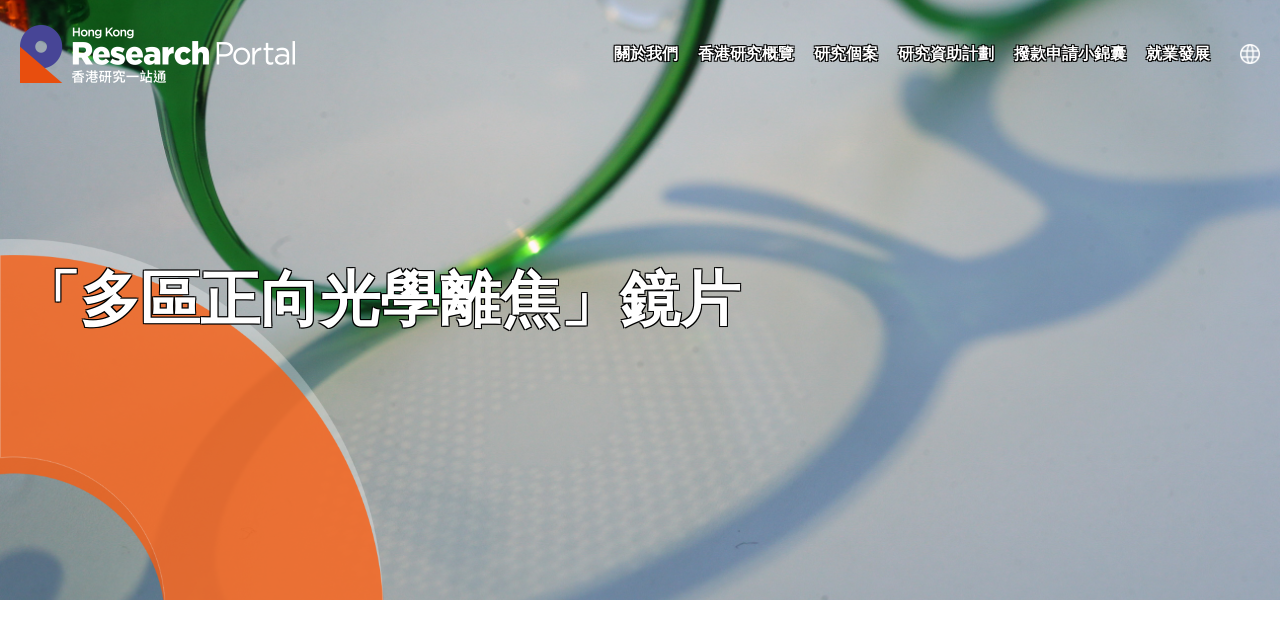

--- FILE ---
content_type: text/html
request_url: https://researchportal.hk/tc/cases/1
body_size: 9868
content:
<!--Website Generated 2025.02.07 09:36:18-->
<!DOCTYPE html>
<html lang="zh-hant">

<head>
    <meta charset="utf-8"/>
<meta content="width=device-width, initial-scale=1" name="viewport"/>

<title>「多區正向光學離焦」鏡片 | 香港研究一站通 | Hong Kong Research Portal</title>
<meta name="description" content="「香港研究一站通」旨在於香港研究領域的各方面，為公眾提供更全面的資訊，包括各種公帑資助的研究機遇，並讓公眾對本地研究界所作的貢獻，有更深入的認識。本網站亦提出實用的建議和見解，供有志投身研究的人士參考。" />
<meta name="keywords" content="香港,研究一站通,研究,資助,研究資助計劃,研究資助機構,研究個案,研究員,事業發展,研究撥款申請,研究概覽,撥款申請小錦囊,獎學金,補助金,個人研究,協作研究,研發,「多區正向光學離焦」鏡片" />
<meta property="og:title" content="「多區正向光學離焦」鏡片 | 香港研究一站通 | Hong Kong Research Portal" />
<meta property="og:description" content="「香港研究一站通」旨在於香港研究領域的各方面，為公眾提供更全面的資訊，包括各種公帑資助的研究機遇，並讓公眾對本地研究界所作的貢獻，有更深入的認識。本網站亦提出實用的建議和見解，供有志投身研究的人士參考。" />

<meta name="copyright" content="© 2025 University Grants Committee Secretariat. All rights reserved">
<meta name="author" content="Website designed by FirmStudio - www.firmstudio.com">

<link rel="shortcut icon" href="/favicon.ico" type="image/x-icon" />
<link rel="icon" href="/favicon.ico" type="image/x-icon" />

<link href="/assets/css/normalize.css?v=1737718924" rel="stylesheet" type="text/css"/>
<link href="/assets/css/swiper.min.css?v=1737718924" rel="stylesheet" type="text/css"/>
<link href="/assets/css/ugc.css?v=1695367317" rel="stylesheet" type="text/css"/>

<link href="https://fonts.googleapis.com/css2?family=Noto+Sans+TC&display=swap" rel="stylesheet">
<link href="https://fonts.googleapis.com/css2?family=Roboto:wght@300;400;500;700;900&display=swap" rel="stylesheet">

<script type="text/javascript" src="/assets/js/jquery.js?v=1737718924"></script>
<script type="text/javascript" src="/assets/js/swiper.min.js?v=1737718924"></script>
<script type="text/javascript" src="/assets/js/ugc.js?v=1698921136"></script>


<!-- Global site tag (gtag.js) - Google Analytics -->
<script async src="https://www.googletagmanager.com/gtag/js?id=G-CRMMLHNW7K"></script>
<script>
  window.dataLayer = window.dataLayer || [];
  function gtag(){dataLayer.push(arguments);}
  gtag('js', new Date());

  gtag('config', 'G-CRMMLHNW7K');
</script>

</head>


<body data-lang="tc" data-env="prod">

<section class="ugc_head">
    
    <div class="ugc_main">
        <a class="ugc_head_logo" href="/tc/home">
            <h1>
                <img src="/assets/img/logo.png?v=1737718924" alt="香港研究一站通"/>
                <span>Hong Kong Research Portal</span>
            </h1>
        </a>

        <a class="ugc_head_link" href="/tc/about">關於我們 </a>
        <a class="ugc_head_link" href="/tc/landscape">香港研究概覽 </a>
 	    <a class="ugc_head_link" href="/tc/research-cases">研究個案 </a>
        <a class="ugc_head_link" href="/tc/funding">研究資助計劃 </a>
        <a class="ugc_head_link" href="/tc/tips">撥款申請小錦囊 </a>
        <a class="ugc_head_link" href="/tc/career">就業發展</a>

        <div class="ugc_head_icon ugc_head_icon--lang">
            <a href="#"><img src="/assets/img/lang.png?v=1737718924" alt="語言"/></a>
            <div>
                <a href="" data-lang="tc">繁</a>
                <a href="" data-lang="sc">简</a>
                <a href="" data-lang="en">EN</a>
            </div>
        </div>
	

        <a class="ugc_head_mobile" role="button" aria-label="開啟選單">
            <span></span>
        </a>
    </div>
</section>

<section class="ugc_mobile">
    <div class="ugc_mobile_menu">
        <a class="ugc_mobile_link" href="/tc/about">關於我們 </a>
        <a class="ugc_mobile_link" href="/tc/landscape">香港研究概覽 </a>
        <a class="ugc_mobile_link" href="/tc/research-cases">研究成就 </a>
        <a class="ugc_mobile_link" href="/tc/funding">研究資助計劃 </a>
        <a class="ugc_mobile_link" href="/tc/tips">撥款申請小錦囊 </a>
        <a class="ugc_mobile_link" href="/tc/career">就業發展 </a>
    </div>
    <div class="ugc_mobile_misc">
        <a href="" data-lang="tc" class="ugc_mobile_icon ugc_mobile_icon--lang">繁</a>
        <a href="" data-lang="sc" class="ugc_mobile_icon ugc_mobile_icon--lang">简</a>
        <a href="" data-lang="en" class="ugc_mobile_icon ugc_mobile_icon--lang">EN</a>
	
    </div>
</section>


    <section class="ugc_body">
                    <div class="ugc_inner_banner case_banner"
                style="background-image: url(/assets/img/inner.png?v=1737718924), url('/files/record/achievement-case/1/Lens with frame 2-1638936329.jpg')">
                    <div class="ugc_main">
            <h2>「多區正向光學離焦」鏡片</h2>
        </div>
        </div>
    </section>

                                                                    <section class="ugc_body ugc_body--bg"
                        style="background-image: url('/files/record/achievement-case/1/BG09-1634525865.jpg');">
                                    <div class="ugc_main">
                    <div class="ugc_text ugc_text--extra">

                                                    <h3 class="ugc_text--1 orange">
                                世界上有3成人有近視！<br />
這個嶄新發明或可令近視人口減少，<br />
更得到世界發明大獎！<br />

                            </h3>
                        
                        

                                                    <p class="black">
                                深近視為不少人帶來生活的困擾，嚴重者更會增加患上其他眼疾的風險。近年有香港研究團隊成功研發出一款嶄新發明，不需侵入性的干預卻可以減慢兒童近視加深，部分人的近視更停止加深。這項發明更獲得世界級發明大獎，是近視兒童的福音！
                            </p>
                                            </div>
                </div>
                </section>
                                    <div class="ugc_jumper ">
                        <div class="ugc_main"><a href="#">繼續閱讀</a></div>
                    </div>
                                    
        

        

        




                                                                            <section class="ugc_body ugc_body--bg"
                        style="background-image: url('/files/record/achievement-case/1/BG05-1634630420.jpg');">
                                    <div class="ugc_main">
                    <div class="ugc_text ">
                        <div class="ugc_2col">
                            <div class="ugc_col">

                                                                    <h3 class="h6 white">項目介紹</h3>
                                
                                                                    <h3 class="ugc_text--2 white">「多區正向光學離焦」鏡片（DIMS 鏡片）<br />
獲得多項國際殊榮、能放緩兒童近視加深的眼鏡鏡片</h3>
                                
                                                                    <p class="white">
                                        由香港理工大學眼科視光學院林小燕教授與科研眼科視光學講座教授、梁顯利長者健康視覺教授及學院主任杜嗣河教授帶領的研究團隊，近年研發了「多區正向光學離焦」（Defocus Incorporated Multiple Segments，簡稱DIMS）鏡片，把近視離焦加入傳統矯視鏡片，可有效減慢學童近視加深速度達60%，更有兩成參與研究的近視學童停止近視加深。 此項新發明獲得多項國際殊榮，包括2018年「第46屆國際發明展」奪得全場總冠軍、特別大獎及評判特別嘉許金獎，以及2020年「法國眼鏡展」中奪得「鏡片/隱形眼鏡」類別大獎！在介紹這款鏡片前，先一起來了解它的「威水史」吧！
                                    </p>
                                                            </div>
                            <div class="ugc_col">
                                <div class="ugc_col_img">
                                                                            <img src="/files/record/achievement-case/1/photo1-1633939027.jpg" width="100%"
                                            alt="香港理工大學眼科視光學院林小燕教授(左)及科研眼科視光學講座教授、梁顯利長者健康視覺教授及學院主任杜嗣河教授(右)">
                                                                                    <p class="white"> 香港理工大學眼科視光學院林小燕教授(左)及科研眼科視光學講座教授、梁顯利長者健康視覺教授及學院主任杜嗣河教授(右)</p>
                                                                                                            </div>
                            </div>
                        </div>
                    </div>
                </div>
                </section>
                                    <div class="ugc_jumper  ugc_jumper--white ">
                        <div class="ugc_main"><a href="#">繼續閱讀</a></div>
                    </div>
                                    
        

        

        




                            
                                    <section class="ugc_body ugc_case_slider ugc_body--bg"
                    style="background-image: url('/files/record/achievement-case/1/BG01-1634525935.jpg');">
                
            <div class="ugc_case_slider_body">
                                    <div class="ugc_case_slide">
                        <div class="ugc_main">
                            <div class="ugc_text">
                                <div class="ugc_2col">
                                    <div class="ugc_col">

                                        
                                                                                    
                                                                                            <h3 class="white">世上第一<br />
<br />
產品面世前，林小燕教授及杜嗣河教授的研究團隊進行了多次動物和人類的臨床試驗，以驗證其假設。他們先透過某一類動物進行試驗，再把試驗延伸至哺乳動物和人類。你知道他們首先在甚麼動物上進行試驗嗎？<br />
                                </h3>
                                            
                                                                                            <p class="ugc_question">
                                                                                                                                                                    <a href="#"
                                                            class='ugc_answer c'>鳥類</a>
                                                                                                                                                                    <a href="#"
                                                            class='ugc_answer '>魚類</a>
                                                                                                                                                                    <a href="#"
                                                            class='ugc_answer '>昆蟲類</a>
                                                                                                    </p>

                                                <p class="ugc_answer_desc white">
                                                    <strong>正確答案：鳥類。</strong></br>
                                                    他們更是世界上第一隊有這一系列研究紀錄的團隊，他們最先在鳥類上驗證他們的假設，再到哺乳動物和人類！
                                                </p>
                                                                                    
                                    </div>

                                                                            <div class="ugc_col">
                                            <div class="ugc_col_img">
                                                <img src="/files/record/achievement-case/1/image-1639388167.png" width="100%"
                                                    alt="近視小挑戰">
                                                                                            </div>
                                        </div>
                                    


                                </div>
                            </div>
                        </div>
                    </div>
                                    <div class="ugc_case_slide">
                        <div class="ugc_main">
                            <div class="ugc_text">
                                <div class="ugc_2col">
                                    <div class="ugc_col">

                                        
                                                                                    
                                                                                            <h3 class="white">DIMS 鏡片現已在市面發售，你知道有多少個國家或地區有售DIMS鏡片嗎？ </h3>
                                            
                                                                                            <p class="ugc_question">
                                                                                                                                                                    <a href="#"
                                                            class='ugc_answer '>3-5個國家或地區</a>
                                                                                                                                                                    <a href="#"
                                                            class='ugc_answer c'>超過10個國家或地區</a>
                                                                                                                                                                    <a href="#"
                                                            class='ugc_answer '>超過30個國家或地區</a>
                                                                                                    </p>

                                                <p class="ugc_answer_desc white">
                                                    <strong>正確答案：超過10個國家或地區。</strong></br>
                                                    超過10個國家或地區。DIMS 鏡片在多個國家與地區發售，包括中國、香港、新加坡、馬來西亞、加拿大、法國、澳洲、英國、意大利和俄羅斯等。
                                                </p>
                                                                                    
                                    </div>

                                                                            <div class="ugc_col">
                                            <div class="ugc_col_img">
                                                <img src="/files/record/achievement-case/1/Untitled design-1641805497.jpg" width="100%"
                                                    alt="DIMS 鏡片">
                                                                                            </div>
                                        </div>
                                    


                                </div>
                            </div>
                        </div>
                    </div>
                                    <div class="ugc_case_slide">
                        <div class="ugc_main">
                            <div class="ugc_text">
                                <div class="ugc_2col">
                                    <div class="ugc_col">

                                        
                                                                                    
                                                                                            <h3 class="white">DIMS 鏡片自推出以來備受認可，你猜猜產品推出的首三年，共賣出多少鏡片？</h3>
                                            
                                                                                            <p class="ugc_question">
                                                                                                                                                                    <a href="#"
                                                            class='ugc_answer '>20萬片</a>
                                                                                                                                                                    <a href="#"
                                                            class='ugc_answer '>40萬片</a>
                                                                                                                                                                    <a href="#"
                                                            class='ugc_answer c'>128萬片</a>
                                                                                                    </p>

                                                <p class="ugc_answer_desc white">
                                                    <strong>正確答案：128萬片。</strong></br>
                                                    自 2018 年 7 月DIMS 鏡片推出以來，首三年銷量達128萬片。
                                                </p>
                                                                                    
                                    </div>

                                                                            <div class="ugc_col">
                                            <div class="ugc_col_img">
                                                <img src="/files/record/achievement-case/1/Untitled design-1641805512.jpg" width="100%"
                                                    alt="你猜猜產品推出的首三年">
                                                                                            </div>
                                        </div>
                                    


                                </div>
                            </div>
                        </div>
                    </div>
                            </div>

                            <div class="ugc_case_slider_nav">
                    <div class="ugc_main">
                        <div class="ugc_case_slider_nav_dot"></div>
                        <div class="ugc_case_slider_nav_dir">
                            <a class="ugc_case_slider_arrow ugc_case_slider_prev" href="#"><img
                                    src="/assets/img/arrow_l.png?v=1737718924"
                                    alt="上" /></a>
                            <a class="ugc_case_slider_arrow ugc_case_slider_next" href="#"><img
                                    src="/assets/img/arrow_r.png?v=1737718924"
                                    alt="下" /></a>
                        </div>
                    </div>
                </div>
            
            </section>
                            <div class="ugc_jumper  ugc_jumper--white ">
                    <div class="ugc_main"><a href="#">繼續閱讀</a></div>
                </div>
                    

        

        




                            
        

                                    <section class="ugc_body ugc_case_slider ugc_body--bg"
                    style="background-image: url('/files/record/achievement-case/1/BG08-1634632169.jpg');">
                
            <div class="ugc_case_slider_body">

                                    <div class="ugc_case_slide">
                        <div class="ugc_main">
                            <div class="ugc_text">
                                
                                                                    <h3 class="ugc_text--2 orange">關於近視</h3>
                                
                                                                    <p class="black">
                                        近視不僅為生活帶來不便，更會影響學習和事業發展、增加跌倒或受傷機會、降低生產力和生活品質。在香港約40%的學童有近視，並在青少年時期惡化，因此當他們上到大學，近80%的學生需要佩戴眼鏡或隱形眼鏡來矯正視力。<br />
<br />
在不少東亞和東南亞地區，在過去30年，約70%至80%的年輕人都有近視，多達20%兒童有超過600度的深近視。近期的研究顯示，近視不單是中國和東南亞人的問題。在2000年，估計有14.06億人有近視問題（佔世界人口22.9%），高度近視患者1.63億人（佔世界人口2.7%）； 預計到2050年，近視患者將達47.58億人（佔世界人口的49.8%），高度近視患者則將達9.38億人（佔世界人口的9.8%）。<br />
<br />
深近視患者患上其他眼疾的風險亦會隨之增加，例如青光眼、視網膜脫落、黃斑點病變、近視性視網膜病變和早發性白內障。事實上，世界衛生組織已經把近視定為「消除可避免的失明」全球倡議的關注項目之一。<br />
<br />
現在就進入下一個環節，了解這個創新的研究吧！
                                    </p>
                                
                                

                            </div>
                        </div>
                    </div>
                                    <div class="ugc_case_slide">
                        <div class="ugc_main">
                            <div class="ugc_text">
                                
                                                                    <h3 class="ugc_text--2 orange">甚麼是近視?</h3>
                                
                                                                    <p class="black">
                                        正常眼睛的影像能準確地聚焦在視網膜上。而近視眼睛，眼球會過長是或角膜（眼晴最前方的透明結構）弧度較彎，導致影像聚焦在視網膜的前方，以致看不清楚遠的東西。因此，近視患者看遠的景物模糊，看近的景物較清晰。
                                    </p>
                                
                                                                    <div class="swiper-container ugc_slider_overlay" data-breakpoint="0:1,768:2"
                                        data-loop="0" data-spacing="40" data-prev=".ugc_slider_prev"
                                        data-next=".ugc_slider_next">
                                        <div class="ugc_slider ugc_slider--dark swiper-wrapper">
                                                                                                                                                                                                        <div class="ugc_slider_item swiper-slide">
                                                            <a>
                                                                <div class="ugc_image ugc_image--3x2"><img
                                                                        src="/files/record/achievement-case/1/Capture-1636096051.JPG"
                                                                        alt="香港理工大學提供" /></div>
                                                                                                                                    <p class="black">
                                                                        香港理工大學提供</p>
                                                                                                                            </a>
                                                        </div>
                                                                                                                                                                                        </div>
                                        <div class="ugc_slider_nav ugc_slider_nav--dark">
                                            <a class="ugc_slider_arrow ugc_slider_prev" href=""><img
                                                    src="/assets/img/arrow_l.png?v=1737718924"
                                                    alt="上" /></a>
                                            <a class="ugc_slider_arrow ugc_slider_next" href=""><img
                                                    src="/assets/img/arrow_r.png?v=1737718924"
                                                    alt="下" /></a>
                                        </div>
                                    </div>
                                

                            </div>
                        </div>
                    </div>
                                    <div class="ugc_case_slide">
                        <div class="ugc_main">
                            <div class="ugc_text">
                                
                                
                                                                    <p class="black">
                                        原來，我們的眼睛能夠分辨清晰和模糊的影像。而發育中的眼睛有一個自然反饋機制——眼球能自然地改變形狀，以接收清晰的影像。「近視離焦」就是把影像聚焦在視網膜的前方，眼球會為了接收清晰的影像而透過自然反饋機制縮短眼球長度，這個做法同時能向眼球發出停止過分生長的訊號。團隊在2007至2014年間的研究證實，這種近視離焦有效地抑制了多種動物（包括小雞、天竺鼠和猴子）的眼軸拉長。<br />
<br />
研究團隊把這個發現套用到鏡片設計上，其原理是鏡片會在視網膜上製造清楚的影像，令眼鏡佩戴者享受到清晰視力之餘，同時在視網膜的前方製造模糊的離焦影像，讓眼睛自然調節眼球長度並發出抑制眼球生長的訊號，從而控制近視加深。<br />
<br />
因此，DIMS鏡片分為兩個部分，中央光學區負責在視網膜上提供清晰視力，矯正近視及散光；圍繞著中央光學區的是近視離焦微型鏡片，負責在視網膜前方產生近視離焦，這種設計令佩戴者望向不同方向都能得到近視控制。 
                                    </p>
                                
                                                                    <div class="swiper-container ugc_slider_overlay" data-breakpoint="0:1,768:2"
                                        data-loop="0" data-spacing="40" data-prev=".ugc_slider_prev"
                                        data-next=".ugc_slider_next">
                                        <div class="ugc_slider ugc_slider--dark swiper-wrapper">
                                                                                                                                                                                                        <div class="ugc_slider_item swiper-slide">
                                                            <a>
                                                                <div class="ugc_image ugc_image--3x2"><img
                                                                        src="/files/record/achievement-case/1/3b1-1636096310.jpg"
                                                                        alt="DIMS鏡片的中央光學區負責提供清晰視力" /></div>
                                                                                                                                    <p class="black">
                                                                        DIMS鏡片的中央光學區負責提供清晰視力，矯正近視及散光；圍繞著它的是近視離焦微型鏡片，負責在視網膜前方產生近視離焦，佩戴者望向不同方向都能得到近視控制。</p>
                                                                                                                            </a>
                                                        </div>
                                                                                                                                                                                                                                                                                                            <div class="ugc_slider_item swiper-slide">
                                                            <a>
                                                                <div class="ugc_image ugc_image--3x2"><img
                                                                        src="/files/record/achievement-case/1/3b2-1636096397.jpg"
                                                                        alt="DIMS鏡片的中央光學區負責提供清晰視力" /></div>
                                                                                                                                    <p class="black">
                                                                        DIMS鏡片的中央光學區負責提供清晰視力，矯正近視及散光；圍繞著它的是近視離焦微型鏡片，負責在視網膜前方產生近視離焦，佩戴者望向不同方向都能得到近視控制。</p>
                                                                                                                            </a>
                                                        </div>
                                                                                                                                                                                                                                                                                                            <div class="ugc_slider_item swiper-slide">
                                                            <a>
                                                                <div class="ugc_image ugc_image--3x2"><img
                                                                        src="/files/record/achievement-case/1/3b3-1636096330.jpg"
                                                                        alt="DIMS鏡片的中央光學區負責提供清晰視力" /></div>
                                                                                                                                    <p class="black">
                                                                        DIMS鏡片的中央光學區負責提供清晰視力，矯正近視及散光；圍繞著它的是近視離焦微型鏡片，負責在視網膜前方產生近視離焦，佩戴者望向不同方向都能得到近視控制。</p>
                                                                                                                            </a>
                                                        </div>
                                                                                                                                                                                        </div>
                                        <div class="ugc_slider_nav ugc_slider_nav--dark">
                                            <a class="ugc_slider_arrow ugc_slider_prev" href=""><img
                                                    src="/assets/img/arrow_l.png?v=1737718924"
                                                    alt="上" /></a>
                                            <a class="ugc_slider_arrow ugc_slider_next" href=""><img
                                                    src="/assets/img/arrow_r.png?v=1737718924"
                                                    alt="下" /></a>
                                        </div>
                                    </div>
                                

                            </div>
                        </div>
                    </div>
                                    <div class="ugc_case_slide">
                        <div class="ugc_main">
                            <div class="ugc_text">
                                
                                
                                                                    <p class="black">
                                        他們在2014年展開了為期兩年的臨床試驗，共有180名8至13歲的近視學童參加。當中半數人獲分配使用DIMS鏡片，而另一半人則使用普通單焦鏡片，每半年檢查視力一次。在兩年試驗結束後，使用DIMS鏡片的組別近視平均加深了38度，而普通鏡片組別則平均加深了93度；因此DIMS 鏡片比起普通鏡片，能有效減慢近視加深六成。另外，DIMS鏡片組別當中，有21.5%參加者沒有加深近視；而普通鏡片組別則只有7.4%人沒有加深近視。<br />
<br />
可見透過DIMS鏡片，佩戴者不需經過侵入性干預都能有效控制近視加深，亦消除了佩戴者的年齡限制，令更多近視患者能夠受惠。<br />
<br />
一起聽聽林小燕教授及杜嗣河教授介紹這款新發明：<br />
*以下影片由香港理工大學提供<br />

                                    </p>
                                
                                                                    <div class="swiper-container ugc_slider_overlay" data-breakpoint="0:1,768:2"
                                        data-loop="0" data-spacing="40" data-prev=".ugc_slider_prev"
                                        data-next=".ugc_slider_next">
                                        <div class="ugc_slider ugc_slider--dark swiper-wrapper">
                                                                                                                                                                                                        
                                                        <div class="ugc_slider_item swiper-slide">
                                                            <a href="https://www.youtube.com/embed/42Ah5e_2D4I?autoplay=1&mute=1"
                                                                class="ugc_video_play">
                                                                <div class="ugc_image ugc_image--video ugc_image--3x2">
                                                                    <img src="https://img.youtube.com/vi/42Ah5e_2D4I/0.jpg"
                                                                        alt="多區光學離焦眼鏡" />
                                                                </div>
                                                                                                                            </a>
                                                        </div>
                                                                                                                                                                                        </div>
                                        <div class="ugc_slider_nav ugc_slider_nav--dark">
                                            <a class="ugc_slider_arrow ugc_slider_prev" href=""><img
                                                    src="/assets/img/arrow_l.png?v=1737718924"
                                                    alt="上" /></a>
                                            <a class="ugc_slider_arrow ugc_slider_next" href=""><img
                                                    src="/assets/img/arrow_r.png?v=1737718924"
                                                    alt="下" /></a>
                                        </div>
                                    </div>
                                

                            </div>
                        </div>
                    </div>
                

            </div>

                            <div class="ugc_case_slider_nav">
                    <div class="ugc_main">
                        <div class="ugc_case_slider_nav_dot"></div>
                        <div class="ugc_case_slider_nav_dir">
                            <a class="ugc_case_slider_arrow ugc_case_slider_prev" href="#"><img
                                    src="/assets/img/arrow_l.png?v=1737718924"
                                    alt="上" /></a>
                            <a class="ugc_case_slider_arrow ugc_case_slider_next" href="#"><img
                                    src="/assets/img/arrow_r.png?v=1737718924"
                                    alt="下" /></a>
                        </div>
                    </div>
                </div>
            
            </section>

                            <div class="ugc_jumper ">
                    <div class="ugc_main"><a href="#">繼續閱讀</a></div>
                </div>
                    

        




                            
        

        

                                    <section class="ugc_body ugc_body--bg"
                    style="background-image: url('/files/record/achievement-case/1/bg-1634282263.jpg');">
                
            <div class="ugc_main">
                <div class="ugc_text ugc_text--extra">
                    
                                            <h3 class="ugc_text--2 white">對我們和社會的影響</h3>
                    
                                            <p class="white">
                            減慢年輕時期的近視加深，能有效降低日後因深近視而導致嚴重視力障礙和失明的機會。目前可以透過光學或藥物方法來控制近視，而侵入性較小的光學方法更為可取。DIMS鏡片這個創新的研究正在改變兒童近視控制的臨床實踐，長遠更會減輕個人和社會在視覺健康上的負擔。 <br />
<br />
二十年前，近視的病因是一個具爭議性的問題，要取得臨床成功更要碰運氣。通過林小燕教授及杜嗣河教授團隊的努力，他們成功驗證了眼睛生長對視覺控制的假設。這個研究有著不同層面的突破和影響，點選下列關鍵字逐一了解吧！
                        </p>
                    
                                            <div class="ugc_accordion_grid">
                                                                                        <div class="ugc_accordion ugc_accordion--pill ugc_accordion--pill--orange gui-accordion">
                                                                            <div
                                            class="ugc_accordion_item bg-white active-bg-orange">
                                            <a class="ugc_accordion_link orange active-white"
                                                href="#">
                                                <h3 class="h4">世上第一</h3>
                                            </a>
                                            <div class="ugc_accordion_body">
                                                <p
                                                    class="orange active-white">
                                                    林小燕教授及杜嗣河教授的研究團隊透過鳥類到哺乳動物再到人類進行臨床試驗，以驗證其假設，他們是世界上第一隊有這系列研究紀錄的團隊。
                                                </p>
                                                                                            </div>
                                        </div>
                                                                            <div
                                            class="ugc_accordion_item bg-white active-bg-orange">
                                            <a class="ugc_accordion_link orange active-white"
                                                href="#">
                                                <h3 class="h4">&gt;10個國家與地區</h3>
                                            </a>
                                            <div class="ugc_accordion_body">
                                                <p
                                                    class="orange active-white">
                                                    DIMS 鏡片在多個國家與地區發售，包括中國、香港、新加坡、馬來西亞、加拿大、法國、澳洲、英國、意大利和俄羅斯等，未來會在世界更多地方上市。
                                                </p>
                                                                                            </div>
                                        </div>
                                                                            <div
                                            class="ugc_accordion_item bg-white active-bg-orange">
                                            <a class="ugc_accordion_link orange active-white"
                                                href="#">
                                                <h3 class="h4">&gt;25個合作機構</h3>
                                            </a>
                                            <div class="ugc_accordion_body">
                                                <p
                                                    class="black active-white">
                                                    研究團隊提出同時進行視力矯正和近視離焦以控制近視，這個原則已被近視研究領域廣泛採納，並已經與超過25個研究機構展開合作。他們的鏡片在臨床上獲得高度評價，亦影響著臨床實踐。 
                                                </p>
                                                                                            </div>
                                        </div>
                                                                            <div
                                            class="ugc_accordion_item bg-white active-bg-orange">
                                            <a class="ugc_accordion_link orange active-white"
                                                href="#">
                                                <h3 class="h4">&gt;75,000從業員</h3>
                                            </a>
                                            <div class="ugc_accordion_body">
                                                <p
                                                    class="black active-white">
                                                    自2018年夏季推出DIMS鏡片以來，研究團隊及其商業合作夥伴已在本地與世界各國舉辦了逾3,700場研討會、工作坊和講座，吸引了超過75,000名業界人士參與。預計新加坡、馬來西亞和韓國等亞洲國家將對鏡片有大量需求。 
                                                </p>
                                                                                            </div>
                                        </div>
                                                                    </div>
                                                            <div class="ugc_accordion ugc_accordion--pill ugc_accordion--pill--orange gui-accordion">
                                                                            <div
                                            class="ugc_accordion_item bg-white active-bg-orange">
                                            <a class="ugc_accordion_link orange active-white"
                                                href="#">
                                                <h3 class="h4">&gt;128萬片</h3>
                                            </a>
                                            <div class="ugc_accordion_body">
                                                <p
                                                    class="black active-white">
                                                    自 2018 年 7 月DIMS 鏡片推出以來，首三年銷量達128萬片。
                                                </p>
                                                                                            </div>
                                        </div>
                                                                            <div
                                            class="ugc_accordion_item bg-white active-bg-orange">
                                            <a class="ugc_accordion_link orange active-white"
                                                href="#">
                                                <h3 class="h4">非入侵性干預</h3>
                                            </a>
                                            <div class="ugc_accordion_body">
                                                <p
                                                    class="black active-white">
                                                    兒童至青少年為眼球發育階段，近視加深速度會特別快，此時期正正是治療近視加深的黃金時期。比起使用眼藥水或角膜矯正術等方法，由於DIMS鏡片是非侵入性干預，佩戴者沒有年齡限制，可以直接惠及年輕的學童，減慢他們的近視加深。<br />
<br />
研究團隊預計，很多近視兒童長大後將不再患有深近視，亦不會因深近視而導致視力受損或失明，能降低患上其他眼疾的風險，和減輕因眼疾而帶來的經濟負擔，將為他們的一生帶來好處。<br />

                                                </p>
                                                                                            </div>
                                        </div>
                                                                            <div
                                            class="ugc_accordion_item bg-white active-bg-orange">
                                            <a class="ugc_accordion_link orange active-white"
                                                href="#">
                                                <h3 class="h4">減輕社會負擔</h3>
                                            </a>
                                            <div class="ugc_accordion_body">
                                                <p
                                                    class="black active-white">
                                                    在老齡化人口中，近視的流行會為本來已十分緊張的公共醫療服務帶來更大負擔。近視會為社會帶來額外開支，例如近視矯正費用、公共眼科服務開支、視光師和眼科醫生培訓開支、照顧視障者的社福開支、因視力障礙而發生意外或喪失生產力的經濟損失等等。因此，預防深近視將減少近視相關的視障人數，長遠減輕公共醫療系統的負擔。
                                                </p>
                                                                                            </div>
                                        </div>
                                                                    </div>
                                                    </div>
                                    </div>
            </div>
            </section>

                            <div class="ugc_jumper  ugc_jumper--white ">
                    <div class="ugc_main"><a href="#">繼續閱讀</a></div>
                </div>
                    




                            
        

                                    <section class="ugc_body ugc_case_slider ugc_body--bg"
                    style="background-image: url('/files/record/achievement-case/1/BG07-1634707446.jpg');">
                
            <div class="ugc_case_slider_body">

                                    <div class="ugc_case_slide">
                        <div class="ugc_main">
                            <div class="ugc_text">
                                
                                                                    <h3 class="ugc_text--2 orange">DIMS 鏡片獲得的國際大獎與其他認可</h3>
                                
                                
                                                                    <div class="swiper-container ugc_slider_overlay" data-breakpoint="0:1,768:2"
                                        data-loop="0" data-spacing="40" data-prev=".ugc_slider_prev"
                                        data-next=".ugc_slider_next">
                                        <div class="ugc_slider ugc_slider--dark swiper-wrapper">
                                                                                                                                                                                                        <div class="ugc_slider_item swiper-slide">
                                                            <a>
                                                                <div class="ugc_image ugc_image--3x2"><img
                                                                        src="/files/record/achievement-case/1/4cb5242a-4be8-416a-bcf5-8544c8fa0b09-1638441719.jpg"
                                                                        alt="DIMS鏡片於2018年瑞士日內瓦第46屆國際發明展中榮獲全場總冠軍、特別大獎及評判特別嘉許金獎。" /></div>
                                                                                                                                    <p class="black">
                                                                        DIMS鏡片於2018年瑞士日內瓦第46屆國際發明展中榮獲全場總冠軍、特別大獎及評判特別嘉許金獎。<br />
<br />
</p>
                                                                                                                            </a>
                                                        </div>
                                                                                                                                                                                                                                                                                                            <div class="ugc_slider_item swiper-slide">
                                                            <a>
                                                                <div class="ugc_image ugc_image--3x2"><img
                                                                        src="/files/record/achievement-case/1/Photo1 (1)-1638441734.jpg"
                                                                        alt="DIMS鏡片於2018年瑞士日內瓦第46屆國際發明展中榮獲全場總冠軍、特別大獎及評判特別嘉許金獎。林小燕教授及杜嗣河教授團隊。" /></div>
                                                                                                                                    <p class="black">
                                                                        DIMS鏡片於2018年瑞士日內瓦第46屆國際發明展中榮獲全場總冠軍、特別大獎及評判特別嘉許金獎。林小燕教授及杜嗣河教授團隊。<br />
</p>
                                                                                                                            </a>
                                                        </div>
                                                                                                                                                                                                                                                                                                            <div class="ugc_slider_item swiper-slide">
                                                            <a>
                                                                <div class="ugc_image ugc_image--3x2"><img
                                                                        src="/files/record/achievement-case/1/IMG_0774-compressed-1638936562.jpg"
                                                                        alt="2018年瑞士日內瓦第46屆國際發明展中榮獲全場總冠軍" /></div>
                                                                                                                                    <p class="black">
                                                                        2018年瑞士日內瓦第46屆國際發明展中榮獲全場總冠軍、特別大獎及評判特別嘉許金獎多個殊榮，足證實力備受國際肯定。</p>
                                                                                                                            </a>
                                                        </div>
                                                                                                                                                                                                                                                                                                            <div class="ugc_slider_item swiper-slide">
                                                            <a>
                                                                <div class="ugc_image ugc_image--3x2"><img
                                                                        src="/files/record/achievement-case/1/5b4-1636098229.jpg"
                                                                        alt="2018年瑞士日內瓦第46屆國際發明展中榮獲全場總冠軍" /></div>
                                                                                                                                    <p class="black">
                                                                        2018年瑞士日內瓦第46屆國際發明展中榮獲全場總冠軍、特別大獎及評判特別嘉許金獎多個殊榮，足證實力備受國際肯定。</p>
                                                                                                                            </a>
                                                        </div>
                                                                                                                                                                                                                                                                                                            <div class="ugc_slider_item swiper-slide">
                                                            <a>
                                                                <div class="ugc_image ugc_image--3x2"><img
                                                                        src="/files/record/achievement-case/1/IMG_0808-compressed-1638936600.jpg"
                                                                        alt="2018年瑞士日內瓦第46屆國際發明展中榮獲全場總冠軍" /></div>
                                                                                                                                    <p class="black">
                                                                        2018年瑞士日內瓦第46屆國際發明展中榮獲全場總冠軍、特別大獎及評判特別嘉許金獎多個殊榮，足證實力備受國際肯定。</p>
                                                                                                                            </a>
                                                        </div>
                                                                                                                                                                                                                                                                                                            <div class="ugc_slider_item swiper-slide">
                                                            <a>
                                                                <div class="ugc_image ugc_image--3x2"><img
                                                                        src="/files/record/achievement-case/1/IMG_0797-compressed-1638936640.jpg"
                                                                        alt="2018年瑞士日內瓦第46屆國際發明展中榮獲全場總冠軍" /></div>
                                                                                                                                    <p class="black">
                                                                        2018年瑞士日內瓦第46屆國際發明展中榮獲全場總冠軍、特別大獎及評判特別嘉許金獎多個殊榮，足證實力備受國際肯定。</p>
                                                                                                                            </a>
                                                        </div>
                                                                                                                                                                                                                                                                                                            <div class="ugc_slider_item swiper-slide">
                                                            <a>
                                                                <div class="ugc_image ugc_image--3x2"><img
                                                                        src="/files/record/achievement-case/1/IMG_1492-compressed-1638936679.jpg"
                                                                        alt="2018年瑞士日內瓦第46屆國際發明展中榮獲全場總冠軍" /></div>
                                                                                                                                    <p class="black">
                                                                        2018年瑞士日內瓦第46屆國際發明展中榮獲全場總冠軍、特別大獎及評判特別嘉許金獎多個殊榮，足證實力備受國際肯定。</p>
                                                                                                                            </a>
                                                        </div>
                                                                                                                                                                                                                                                                                                            <div class="ugc_slider_item swiper-slide">
                                                            <a>
                                                                <div class="ugc_image ugc_image--3x2"><img
                                                                        src="/files/record/achievement-case/1/DIMS Lens_SILMO Award-compressed-1638936735.jpg"
                                                                        alt="DIMS 鏡片於享負盛名的2020年法國眼鏡展中奪得「鏡片/隱形眼鏡」" /></div>
                                                                                                                                    <p class="black">
                                                                        DIMS 鏡片於享負盛名的2020年法國眼鏡展中奪得「鏡片/隱形眼鏡」類別大獎</p>
                                                                                                                            </a>
                                                        </div>
                                                                                                                                                                                        </div>
                                        <div class="ugc_slider_nav ugc_slider_nav--dark">
                                            <a class="ugc_slider_arrow ugc_slider_prev" href=""><img
                                                    src="/assets/img/arrow_l.png?v=1737718924"
                                                    alt="上" /></a>
                                            <a class="ugc_slider_arrow ugc_slider_next" href=""><img
                                                    src="/assets/img/arrow_r.png?v=1737718924"
                                                    alt="下" /></a>
                                        </div>
                                    </div>
                                

                            </div>
                        </div>
                    </div>
                                    <div class="ugc_case_slide">
                        <div class="ugc_main">
                            <div class="ugc_text">
                                
                                                                    <h3 class="ugc_text--2 black">特區政府嘉許</h3>
                                
                                                                    <p class="black">
                                        DIMS鏡片研究得到特區政府不同研究撥款機構的支持，包括研究資助局的研究影響基金及創新科技署 Health@InnoHK資助。特區政府為於2018年6月舉行「香港發明 揚威海外」慶祝酒會，與一眾香港參與第46屆國際發明展的研究人員慶祝。<br />

                                    </p>
                                
                                                                    <div class="swiper-container ugc_slider_overlay" data-breakpoint="0:1,768:2"
                                        data-loop="0" data-spacing="40" data-prev=".ugc_slider_prev"
                                        data-next=".ugc_slider_next">
                                        <div class="ugc_slider ugc_slider--dark swiper-wrapper">
                                                                                                                                                                                                        <div class="ugc_slider_item swiper-slide">
                                                            <a>
                                                                <div class="ugc_image ugc_image--3x2"><img
                                                                        src="/files/record/achievement-case/1/1-1636430523.jfif"
                                                                        alt="團隊於「香港發明 揚威海外」慶祝酒會中，向行政長官林鄭月娥講解 DIMS 鏡片的設計意念。" /></div>
                                                                                                                                    <p class="black">
                                                                        團隊於「香港發明 揚威海外」慶祝酒會中，向行政長官林鄭月娥講解 DIMS 鏡片的設計意念。<br />
</p>
                                                                                                                            </a>
                                                        </div>
                                                                                                                                                                                                                                                                                                            <div class="ugc_slider_item swiper-slide">
                                                            <a>
                                                                <div class="ugc_image ugc_image--3x2"><img
                                                                        src="/files/record/achievement-case/1/2-1636430529.jfif"
                                                                        alt="團隊於「香港發明 揚威海外」慶祝酒會中，向行政長官林鄭月娥講解 DIMS 鏡片的設計意念。" /></div>
                                                                                                                                    <p class="black">
                                                                        團隊於「香港發明 揚威海外」慶祝酒會中，向行政長官林鄭月娥講解 DIMS 鏡片的設計意念。</p>
                                                                                                                            </a>
                                                        </div>
                                                                                                                                                                                                                                                                                                            <div class="ugc_slider_item swiper-slide">
                                                            <a>
                                                                <div class="ugc_image ugc_image--3x2"><img
                                                                        src="/files/record/achievement-case/1/3-1636430532.jfif"
                                                                        alt="團隊於瑞士日內瓦第 46 屆國際發明展中榮獲多項殊榮，獲邀出席「香港發明 揚威海外」慶祝酒會。" /></div>
                                                                                                                                    <p class="black">
                                                                        團隊於瑞士日內瓦第 46 屆國際發明展中榮獲多項殊榮，獲邀出席「香港發明 揚威海外」慶祝酒會。<br />
</p>
                                                                                                                            </a>
                                                        </div>
                                                                                                                                                                                                                                                                                                            <div class="ugc_slider_item swiper-slide">
                                                            <a>
                                                                <div class="ugc_image ugc_image--3x2"><img
                                                                        src="/files/record/achievement-case/1/5f8038e8-2c11-46ce-baab-f7011819f8b3-1636430594.jfif"
                                                                        alt="團隊於瑞士日內瓦第 46 屆國際發明展中榮獲多項殊榮，獲邀出席「香港發明 揚威海外」慶祝酒會。" /></div>
                                                                                                                                    <p class="black">
                                                                        團隊於瑞士日內瓦第 46 屆國際發明展中榮獲多項殊榮，獲邀出席「香港發明 揚威海外」慶祝酒會。<br />
</p>
                                                                                                                            </a>
                                                        </div>
                                                                                                                                                                                        </div>
                                        <div class="ugc_slider_nav ugc_slider_nav--dark">
                                            <a class="ugc_slider_arrow ugc_slider_prev" href=""><img
                                                    src="/assets/img/arrow_l.png?v=1737718924"
                                                    alt="上" /></a>
                                            <a class="ugc_slider_arrow ugc_slider_next" href=""><img
                                                    src="/assets/img/arrow_r.png?v=1737718924"
                                                    alt="下" /></a>
                                        </div>
                                    </div>
                                

                            </div>
                        </div>
                    </div>
                

            </div>

                            <div class="ugc_case_slider_nav">
                    <div class="ugc_main">
                        <div class="ugc_case_slider_nav_dot"></div>
                        <div class="ugc_case_slider_nav_dir">
                            <a class="ugc_case_slider_arrow ugc_case_slider_prev" href="#"><img
                                    src="/assets/img/arrow_l.png?v=1737718924"
                                    alt="上" /></a>
                            <a class="ugc_case_slider_arrow ugc_case_slider_next" href="#"><img
                                    src="/assets/img/arrow_r.png?v=1737718924"
                                    alt="下" /></a>
                        </div>
                    </div>
                </div>
            
            </section>

                            <div class="ugc_jumper ">
                    <div class="ugc_main"><a href="#">繼續閱讀</a></div>
                </div>
                    

        




                            
        

        

        




                                    <section class="ugc_body ugc_body--center ugc_case_slider ugc_body--bg"
                    style="background-image: url('/files/record/achievement-case/1/BG03-1634711659.jpg');">
                
            <div class="ugc_case_slider_body">

                                    <div class="ugc_case_slide">
                        <div class="ugc_main">
                            <div class="ugc_text ugc_text--extra">

                                
                                
                                                                    <h3 class="white"><span
                                            class="ugc_quote">熱愛工作、相信自己是我們的主要動力。儘管有許多起起落落，我們仍然堅定不移地向目標進發，實現夢想。</span></h3>
                                
                                                                    <p class="white">
                                        林小燕教授給年輕研究員的寄語
                                    </p>
                                                            </div>
                        </div>
                    </div>
                

            </div>

                        </section>
                        

<section class="ugc_foot">
    <div class="ugc_main">
        <div class="ugc_foot_contact">
            
        </div>
        <div class="ugc_foot_lv1">
            <h3 class="h5"><a href="/tc/about">關於我們</a></h3>
            <h3 class="h5"><a href="/tc/landscape">香港研究概覽</a></h3>
            <h3 class="h5"><a href="/tc/research-cases">研究個案</a></h3>       
        </div>
	<div class="ugc_foot_lv1">
            <h3 class="h5"><a href="/tc/funding">研究資助計劃</a></h3>
            <h3 class="h5"><a href="/tc/tips">撥款申請小錦囊</a></h3>
            <h3 class="h5"><a href="/tc/career">就業發展</a></h3>
        </div>
	<div class="ugc_foot_lv2">
            <a href="/tc/others/1/important-notices">重要告示 </a>
            <a href="/tc/others/2/privacy-policy">私隱政策聲明</a>
            
        </div>
    </div>
    <div class="ugc_main">
        <div class="ugc_foot_copyright">
            <p>© 2025 University Grants Committee Secretariat. All rights reserved</p>
        </div>
    </div>
</section>


<script>
    $("a[data-lang]").click(function(e){
        e.preventDefault();
        var s = $("body").data("lang");
        var t = $(this).data("lang");
        location.href =
            location.href.replace("/"+s+"/", "/"+t+"/");

    });
</script>
<script defer src="https://static.cloudflareinsights.com/beacon.min.js/vcd15cbe7772f49c399c6a5babf22c1241717689176015" integrity="sha512-ZpsOmlRQV6y907TI0dKBHq9Md29nnaEIPlkf84rnaERnq6zvWvPUqr2ft8M1aS28oN72PdrCzSjY4U6VaAw1EQ==" data-cf-beacon='{"version":"2024.11.0","token":"ba133db4bdb845e6a89858f00afc9e23","r":1,"server_timing":{"name":{"cfCacheStatus":true,"cfEdge":true,"cfExtPri":true,"cfL4":true,"cfOrigin":true,"cfSpeedBrain":true},"location_startswith":null}}' crossorigin="anonymous"></script>
</body>
</html>


--- FILE ---
content_type: text/css
request_url: https://researchportal.hk/assets/css/ugc.css?v=1695367317
body_size: 9580
content:
*{ box-sizing: border-box; }
body, html{
    padding: 0px; margin: 0px; 
    font-size: 16px; 
    font-family: 'Roboto', Arial, Helvetica, sans-serif, 'Microsoft Jhenghei'; 
    overflow-x: hidden !important;
    text-align: justify;
}
/*----------------------------------------------------------------------------------------------------*/
/*----------------------------------------------------------------------------------------------------*/
.black {
    color: black !important;
  }
  .white {
    color: white !important;
  }
  .orange {
    color: #C55011 !important;
  }
  .grey {
  color: #f6f6f6 !important;
  }
  
  .purple {
  color: #474696 !important;
  }
  
  .bg-black {
    background: black !important;
  }
  .bg-white {
    background: white !important;
  }
  .bg-orange {
    background: #C55011 !important;
  }
    .bg-grey {
    background: #f6f6f6 !important;
  }
    .bg-purple {
    background: #474696 !important;
  }
  
  .ugc_main .ugc_accordion--pill .ugc_accordion_item.active .active-black {
    color: black !important;
  }
  .ugc_main .ugc_accordion--pill .ugc_accordion_item.active .active-white {
    color: white !important;
  }
  .ugc_main .ugc_accordion--pill .ugc_accordion_item.active .active-orange {
    color: #C55011 !important;
  }
  .ugc_main .ugc_accordion--pill .ugc_accordion_item.active .active-grey {
    color: #f6f6f6 !important;
  }
  .ugc_main .ugc_accordion--pill .ugc_accordion_item.active .active-purple {
    color: #474696 !important;
  }
  
  .ugc_main .ugc_accordion--pill .ugc_accordion_item.active.active-bg-black {
    background: black !important;
  }
  .ugc_main .ugc_accordion--pill .ugc_accordion_item.active.active-bg-white {
    background: white !important;
  }
  .ugc_main .ugc_accordion--pill .ugc_accordion_item.active.active-bg-orange {
    background: #C55011 !important;
  }
  .ugc_main .ugc_accordion--pill .ugc_accordion_item.active.active-bg-grey {
    background: #f6f6f6 !important;
  }
  .ugc_main .ugc_accordion--pill .ugc_accordion_item.active.active-bg-purple {
    background: #474696 !important;
  }
  
.ugc_main{ max-width: 1320px; margin: 0px auto; }
.ugc_main--shift{ margin-top: -150px; position: relative; z-index: 1; }

.ugc_main a{ color: inherit; text-decoration: none; transition: ease all 0.3s; }
.ugc_main h1, .ugc_main .h1{ font-size: 60px; padding: 0px; margin: 20px 0px; }
.ugc_main h2, .ugc_main .h2{ font-size: 60px; padding: 0px; margin: 20px 0px; }
.ugc_main h3, .ugc_main .h3{ font-size: 30px; padding: 0px; margin: 20px 0px; }
.ugc_main h4, .ugc_main .h4{ font-size: 25px; padding: 0px; margin: 20px 0px; }
.ugc_main h5, .ugc_main .h5{ font-size: 22px; padding: 0px; margin: 20px 0px; }
.ugc_main h6, .ugc_main .h6{ font-size: 18px; padding: 0px; margin: 20px 0px; }
.ugc_main p { font-size: 18px; padding: 0px; margin: 20px 0px; line-height: 2em; }
.ugc_main th{ font-size: 18px; }
.ugc_main td,
.ugc_main li{ font-size: 18px; }
.ugc_main li{ line-height: 1.5em; }

.ugc_main h1, 
.ugc_main h2,
.ugc_main h3,
.ugc_main h4,
.ugc_main h5,
.ugc_main h6,
.ugc_main ul,
.ugc_main ol,
.ugc_main p { max-width: 1100px; }

.ugc_main ul li{ position: relative; list-style: none; } 
.ugc_main ul li:before{
    content: ""; display: block; 
    position: absolute; left: -16px; top:10px;
    width: 8px; height: 8px;
    background: #C55011;
    border-radius: 50%;
}

.ugc_main hr{ border:none; border-top:2px solid #F8F8F8; margin: 80px 0px 0px 0px ;}
.ugc_main img.rnd{ border-radius: 20px;}

.ugc_text{ margin: 80px 0px; }
.ugc_text--extra{ margin: 160px 0px; }

.ugc_text h2,
.ugc_text h3,
.ugc_text h4,
.ugc_text h5{ color: #C55011;}
.ugc_text img{ max-width: 100%; width: auto; height: auto; }

@media screen and  (max-width:1360px ){
    .ugc_main{ margin-left:20px; margin-right:20px; }
}
@media screen and  (max-width:1023px ){
    .ugc_main hr{ margin: 40px 0px 0px 0px; }
    .ugc_main h1, .ugc_main .h1{ font-size: 48px; }
    .ugc_main h2, .ugc_main .h2{ font-size: 48px; }

    .ugc_text{ margin: 40px 0px; }
}
@media screen and  (max-width:767px ){
    .ugc_main h1, .ugc_main .h1{ font-size: 30px; }
    .ugc_main h2, .ugc_main .h2{ font-size: 30px; }
    .ugc_main h3, .ugc_main .h3{ font-size: 24px; }
    .ugc_main h4, .ugc_main .h3{ font-size: 20px; }
}
@media screen and  (max-width:479px ){
    .ugc_main h1, .ugc_main .h1{ font-size: 28px; }
    .ugc_main h2, .ugc_main .h2{ font-size: 28px; }
    .ugc_main h3, .ugc_main .h3{ font-size: 24px; }
    .ugc_main h4, .ugc_main .h4{ font-size: 18px; }
    .ugc_main h5, .ugc_main .h5{ font-size: 18px; }
}
/*----------------------------------------------------------------------------------------------------*/
.ugc_btn{
    display: inline-block; position: relative;
    min-width: 150px; padding: 6px 30px 6px 20px; margin: 10px 10px 10px 0px;
    background: #474596; color: #FFF !important;
    cursor: pointer;
    border-radius: 10px;
    text-decoration: none !important;
}
.ugc_btn:after{
    content: ""; display: block;
    position: absolute; top:calc(50% - 4px); right: 10px;
    width: 8px; height: 8px;
    background-image: url(../img/link.png);
    background-repeat: no-repeat;
    background-position: center center;
    filter: brightness(0) invert(1);
}
.ugc_btn:hover{ background: #C55011; }
.ugc_btn--orange{
    background: #3e3c8f; color: #FFF;
    border:1px solid #3e3c8f;
}
/*----------------------------------------------------------------------------------------------------*/
.ugc_table{ overflow: auto;}
.ugc_table table{ min-width: 100%; font-size: 16px;  }
.ugc_table th{ text-align: left; white-space: nowrap; }
.ugc_table th,
.ugc_table td{ padding: 10px 20px; }
.ugc_table tr:nth-of-type(even) td{  background: #FFF; }
/*----------------------------------------------------------------------------------------------------*/
.ugc_cbtn{
    display: inline-block; position: relative;
    margin: 10px 20px 10px 0px;
}
.ugc_cbtn:before{
    content: ""; display: inline-block;
    width: 40px; height: 40px;
    border: 1px solid #FFF;
    vertical-align: middle;
    border-radius: 50%; margin-right: 10px; margin-bottom: 3px;
    background-position: center center;
    background-repeat: no-repeat;
    transition: ease all 0.3s;
}
.ugc_cbtn--arrow:before{    
    background-image: url(../img/arrow.png);
    background-size: 17px;
}
.ugc_cbtn--play:before{    
    background-image: url(../img/tri2.png);
    background-size: 8px;
}
.ugc_cbtn:hover:before{
    background-color: #474596;
    border-color: #474596;    
}
/*----------------------------------------------------------------------------------------------------*/
.ugc_tick{
    display: inline-block; position: relative;
    margin: 0px 20px 0px 0px;
}
.ugc_tick:hover{ color: #C55011; }
.ugc_tick:before{
    content: ""; display: inline-block;
    width: 40px; height: 40px;
    border: 1px solid #FFF;
    vertical-align: middle;
    margin-right: 5px; margin-bottom: 3px;
    background-position: center center;
    background-repeat: no-repeat;
    background-image: url(../img/tick.png);
}
/*----------------------------------------------------------------------------------------------------*/
.ugc_select{
    position: relative; 
    min-width: 200px;
    border-bottom: 1px solid #999; background: rgba(0,0,0,0);
    
    background-image: url(../img/tri.png);
    background-position: center right 10px;
    background-repeat: no-repeat;    
}
.ugc_select:before{
    content: ""; display: block;
    height: 2em; width: 100%;
}
.ugc_select label{
    position: absolute; top:0px; left: 0px; width: 100%; height: 100%;
    display: flex; align-items: center; justify-content: flex-start;
    padding: 0px 30px 0px 0px; white-space: nowrap; 
}
.ugc_select_display{
    white-space: nowrap; text-overflow: ellipsis; overflow: hidden;
}
.ugc_select select{
    position: absolute; top:0px; left: 0px; width: 100%; height: 100%;
    opacity: 0;
    cursor: pointer;
}
.ugc_select select:focus{ opacity: 1;}
/*----------------------------------------------------------------------------------------------------*/
/* HEAD */
/*----------------------------------------------------------------------------------------------------*/
.ugc_head{
    position: fixed; top:0px; left: 0px;
    width: 100%; padding: 25px 0px;
    color: #FFF; background: rgba(0,0,0,0);
    transition: ease all 0.3s;
    z-index: 99;
}
.ugc_head--scroll{ background: #212121; padding: 15px 0px; }

.ugc_head .ugc_main{ display: flex; align-items: center; justify-content: flex-start; }

.ugc_head .ugc_main h1{ margin: 0px; }
.ugc_head .ugc_main .ugc_head_logo{ margin-left: 0px; margin-right: auto; }
.ugc_head .ugc_main .ugc_head_logo img{ display: block; height: 58px; width: auto; transition: ease all 0.3s;}
.ugc_head .ugc_main .ugc_head_logo span{ display: none; }
.ugc_head--scroll .ugc_main .ugc_head_logo img{ height: 36px; }

.ugc_head .ugc_main .ugc_head_link{ 
    display: block;  margin: 0px 40px 0px 0px; font-weight: bold; max-width: 140px; text-align: center; 
    text-shadow: -1px -1px 0 #000, 1px -1px 0 #000, -1px 1px 0 #000, 1px 1px 0 #000;
}
.ugc_head .ugc_main .ugc_head_link.active,
.ugc_head .ugc_main .ugc_head_link:hover{ color: #ff8f53; }

.ugc_head .ugc_main .ugc_head_icon{ 
    display: flex; align-items: center; justify-content: center; 
    width:24px; height:24px; margin: 0px 0px 0px 15px;
} 
.ugc_head .ugc_main .ugc_head_icon img{ display: block; max-width: 100%; width: auto; height: auto; }
.ugc_head .ugc_main .ugc_head_icon--lang{ margin-left: 0px; position: relative; }

.ugc_head .ugc_main .ugc_head_icon--lang div{ display: none; }
.ugc_head .ugc_main .ugc_head_icon--lang:focus-within div,
.ugc_head .ugc_main .ugc_head_icon--lang:hover div{ 
    position: absolute; top:100%; left: calc(12px - 25px);  display: block; 
    padding: 10px 0px;
}
.ugc_head .ugc_main .ugc_head_icon--lang a{
    display: block; margin:0px; padding: 10px 0px 0px 0px;
     text-align: center; width: 50px;
}
.ugc_head .ugc_main .ugc_head_icon--lang div a{
    background: #212121; color: #FFF;
}
.ugc_head .ugc_main .ugc_head_icon--lang a:last-of-type{ padding-bottom: 10px;}
.ugc_head .ugc_main .ugc_head_icon--lang a:hover{ color: #C55011; }
/*----------------------------------------------------------------------------------------------------*/
.ugc_head_mobile{
    display: none !important; width: 30px; height: 20px; position: relative;    
}
.ugc_head_mobile:before{
    content: ""; display: block ; 
    position: absolute;
    width: 100%; height: 2px;
    left: 0px; top: 0px;
    background: #FFF;
    transition: ease all 0.3s;
    transform-origin: 50% 50%;
}
.ugc_head_mobile:after{
    content: ""; display: block; 
    position: absolute;
    width: 50%; height: 2px;
    left: 0px; bottom: 0px;
    background: #FFF;
    transition: ease all 0.3s;
    transform-origin: 50% 50%;
}
.ugc_head_mobile span{
    content: ""; display: block; 
    position: absolute;
    width: 100%; height: 2px;
    left: 0px; top: calc(50% - 1px);
    background: #FFF;
    transition: ease all 0.3s;
    opacity: 1;
}
.ugc_head_mobile.opened:before{ transform: rotate(45deg); width: 100%; top:calc(50% - 1px); }
.ugc_head_mobile.opened:after { transform: rotate(-45deg); width: 100%; bottom:calc(50% - 1px); }
.ugc_head_mobile.opened span  { opacity: 0; }

@media screen and  (max-width:1280px ){    
    .ugc_head .ugc_main .ugc_head_link{  margin: 0px 20px 0px 0px; }
    .ugc_head .ugc_main .ugc_head_icon{ margin: 0px 0px 0px 10px; width: 20px; height: 20px; }    
}
@media screen and  (max-width:1179px ){    
    .ugc_head .ugc_main .ugc_head_link{ display: none; }
    .ugc_head .ugc_main .ugc_head_icon{ display: none; }    
    .ugc_head_mobile{ display: block !important; }
    
    .ugc_head .ugc_main .ugc_head_logo img{ height: 48px; }
    .ugc_head--scroll .ugc_main .ugc_head_logo img{ height: 30px; }
}
@media screen and  (max-width:767px ){        
    .ugc_head .ugc_main .ugc_head_logo img{ height: 36px; }
    .ugc_head--scroll .ugc_main .ugc_head_logo img{ height: 24px; }
}
/*----------------------------------------------------------------------------------------------------*/
/* Mobile Menu */
/*----------------------------------------------------------------------------------------------------*/
.ugc_mobile{
    position: fixed; 
    top:-100%; left: 0px; 
    width: 100%; height: 100%;
    background: #212121; color:#FFF;
    display: flex; align-items: center; justify-content: center; flex-direction: column;
    z-index: 98; text-align: center; 
    transition: ease all 0.3s; display: none;
}
.ugc_mobile.opened{ top:0%;  display: flex;}
.ugc_mobile .ugc_mobile_menu{ margin: 20px 0px;  }
.ugc_mobile .ugc_mobile_link{
     display: block; color: #FFF; 
     text-decoration: none; font-size: 24px; 
     margin: 10px 0px; 
}
.ugc_mobile .ugc_mobile_icon{ 
    display: inline-flex; align-items: center; justify-content: center; 
    width:24px; height:24px; margin: 0px 10px;
} 
.ugc_mobile .ugc_mobile_icon img{ display: block; max-width: 100%; width: auto; height: auto; }

.ugc_mobile .ugc_mobile_icon--lang{ 
    color: #FFF; font-size: 20px; line-height: 20px; text-decoration: none; 
}
.ugc_mobile_misc{
    display: flex; align-items: center; justify-content: center;
}

@media screen and  (min-width:1180px ){    
    .ugc_mobile{ display: none !important; }
}
/*----------------------------------------------------------------------------------------------------*/
/* Body */
/*----------------------------------------------------------------------------------------------------*/
.ugc_body--bg{
    background-repeat: no-repeat; background-position: center center;  background-size: cover;
    padding: 1px 0px;
}


.ugc_body--grey{ background-color: #F8F8F8;  padding: 1px 0px; }
.ugc_body--orange{ background-color: #FEEEE7; padding: 1px 0px; }
.ugc_body--white{ background-color: #FFF;  padding: 1px 0px; }

.ugc_body--purple{ background-color: #3e3c8f; color: #FFF; padding: 1px 0px; }
.ugc_body--purple h2,
.ugc_body--purple h3,
.ugc_body--purple h4,
.ugc_body--purple h5{ color: #FFF; }
.ugc_body--purple h6{ color: #C55011; }

.ugc_body--darkorange{ background-color: #ea5404; color: #FFF; padding: 1px 0px; }
.ugc_body--darkorange h2,
.ugc_body--darkorange h3,
.ugc_body--darkorange h4,
.ugc_body--darkorange h5,
.ugc_body--darkorange h6{ color: #FFF; }
.ugc_body--darkorange .ugc_main ul li:before{ background: #FFF; }

.ugc_body--black{ background-color: #000; color: #FFF; padding: 1px 0px;}
.ugc_body--black h2,
.ugc_body--black h3,
.ugc_body--black h4,
.ugc_body--black h5,
.ugc_body--black h6{ color: #FFF; }
.ugc_body--black .ugc_main ul li:before{ background: #FFF; }

.ugc_body--center h1,
.ugc_body--center h2,
.ugc_body--center h3,
.ugc_body--center h4,
.ugc_body--center h5,
.ugc_body--center h6,
.ugc_body--center p{ text-align: center; margin-left: auto; margin-right: auto; max-width: 1280px; }

.ugc_body--shape{    
    background-image: url(../img/bg_cir.png), url(../img/bg_tri.png);
    background-attachment: fixed, scroll;    
    background-repeat: no-repeat, no-repeat;
    background-position: right 50px top 100px, right -200px bottom 150px;
    background-size: 500px, 500px;
    padding: 1px 0px;
}
.ugc_body--shape--left{    
    background-image: url(../img/bg_cir3.png), url(../img/bg_tri.png);
    background-attachment: fixed, scroll;    
    background-repeat: no-repeat, no-repeat;
    background-position: left -100px top 100px, left 200px bottom 100px;
    background-size: auto, auto;
    padding: 1px 0px;
}
.ugc_body--semi{    
    background-image: url(../img/bg_semi.png);
    background-attachment: fixed;
    background-repeat: no-repeat;
    background-position: right 0px top 0px;
    background-size: auto;
    padding: 1px 0px;
}
.ugc_body--semi--tri{    
    background-image: url(../img/bg_semi.png), url(../img/bg_tri3.png);
    background-attachment: fixed, scroll;
    background-repeat: no-repeat, no-repeat;
    background-position: right 0px top 0px, center top 30px;    
    background-size: auto, auto;
    padding: 1px 0px;
}
.ugc_body--circle{
    background-image: url(../img/bg_cir.png);
    background-attachment: fixed;
    background-repeat: no-repeat;
    background-position: right -300px top 100px ;
    background-size: auto;
    padding: 1px 0px;
}
.ugc_body--circle2{
    background-image: url(../img/bg_cir2a.png), url(../img/bg_cir2b.png);
    background-attachment: fixed, scroll;
    background-repeat: no-repeat, no-repeat;
    background-position: left -100px bottom -100px, right 0px top 50px;  
    background-size: auto, auto;
    padding: 1px 0px;
}
.ugc_body--circle3{
    background-image: url(../img/bg_cir3.png);
    background-attachment: fixed;
    background-repeat: no-repeat;
    background-position: left 100px bottom 100px;
    background-size: auto;
    padding: 1px 0px;
}
.ugc_body--circle--tri{
    background-image: url(../img/bg_cir3.png), url(../img/bg_tri5.png);
    background-attachment: fixed, scroll;
    background-repeat: no-repeat, no-repeat;
    background-position: left 100px bottom 100px, right -300px top 100px ;
    background-size: auto, auto;
    padding: 1px 0px;
}
.ugc_body--tri{    
    background-image: url(../img/bg_tri4.png);
    background-attachment: scroll;
    background-repeat: no-repeat;
    background-position: right 100px center;  
    background-size: auto;
    padding: 1px 0px;
}
/*----------------------------------------------------------------------------------------------------*/
/* Banner */
/*----------------------------------------------------------------------------------------------------*/
.ugc_banner{ position: relative; height: 75vw; min-height: 540px; max-height: 900px; overflow: hidden; }

.ugc_banner_slide{
    display: flex; align-items: flex-end; justify-self: flex-start;
    width: 100%; height: 100%; 
    padding-bottom: 200px;

    color: #FFF; 
    background-color: #000;
    text-shadow: -1px -1px 0 #000, 1px -1px 0 #000, -1px 1px 0 #000, 1px 1px 0 #000;
    
    background-image: url(../img/outer.png), url(../img/banner.jpg); 
    background-attachment: scroll, scroll;
    background-repeat: no-repeat, no-repeat;
    background-size: 30%, cover;
    background-position: bottom left, center center;
}
.ugc_banner_slide .ugc_main{ width: 100%; }

@media screen and  (max-width:1023px ){
    .ugc_banner_slide{ background-size: 50%, cover; }
}
@media screen and  (max-width:767px ){
    .ugc_banner_slide{ background-size: 66%, cover; }
}
/*----------------------------------------------------------------------------------------------------*/
.ugc_inner_banner{ 
    position: relative; height: 50vw; min-height: 320px; max-height: 600px; overflow: hidden; 
    color: #FFF; 
    background-color: #000; text-shadow: -1px -1px 0 #000, 1px -1px 0 #000, -1px 1px 0 #000, 1px 1px 0 #000;
    background-image: url(../img/inner.png), url(../img/inner.jpg); 
    background-attachment: scroll, scroll;
    background-repeat: no-repeat, no-repeat;
    background-size: 30%, cover;
    background-position: bottom left, center center;
}
.ugc_inner_banner--about{ background-image: url(../img/inner.png), url(../img/inner_about.jpg); }
.ugc_inner_banner--career{ background-image: url(../img/inner.png), url(../img/inner_career.png);  }
.ugc_inner_banner--apply{ background-image: url(../img/inner.png), url(../img/inner_apply.png);  }
.ugc_inner_banner--fund{ background-image: url(../img/inner.png), url(../img/inner_fund.png);  }
.ugc_inner_banner .ugc_main{ 
    width: 100%; height: 100%; 
    display: flex; align-items: center; justify-content: flex-start;
}
@media screen and  (max-width:1023px ){
    .ugc_inner_banner{ background-size: 50%, cover; }
}
@media screen and  (max-width:767px ){
    .ugc_inner_banner{ background-size: 66%, cover; }
}
/*----------------------------------------------------------------------------------------------------*/
.ugc_sub_banner{ background: #EEE; }
.ugc_sub_banner--orange{ 
    background: #E38853; color: #000;
    background-image: url(../img/sub6.jpg);
    background-position: center center;
    background-repeat: no-repeat;
    background-size: cover;
}
.ugc_sub_banner .ugc_main{ position: relative; overflow: hidden; }
.ugc_sub_banner .ugc_main:before{ content: ""; display: block; padding-bottom: 50%; }
.ugc_sub_banner .ugc_main .ugc_sub_banner_box{
    position: absolute; top:0px; left: 0px; width: 100%; height: 100%;
}
.ugc_sub_banner--pattern{
    background: none;
    background-image: url(../img/bg_tri.png), url(../img/bg_target2.png);
    background-position: right -200px center, left 200px top 100px;
    background-repeat: no-repeat, no-repeat;
    padding: 120px 0px;
}
@media screen and  (max-width:1200px ){ .ugc_sub_banner .ugc_main:before{ padding-bottom: 66%;  } }
@media screen and  (max-width:1023px ){ .ugc_sub_banner .ugc_main:before{ padding-bottom: 75%;  } }
@media screen and  (max-width:767px ){  .ugc_sub_banner .ugc_main:before{ padding-bottom: 100%; } }
@media screen and  (max-width:479px ){  .ugc_sub_banner .ugc_main:before{ padding-bottom: 150%; } }
/*----------------------------------------------------------------------------------------------------*/
.ugc_main .ugc_sub_banner_box{    
    display:flex; align-items:center; justify-content:center; 
}
.ugc_main .ugc_sub_banner_text{ 
    max-width:600px; width: calc(100% - 300px - 240px); text-align:center; margin:80px 0px; padding: 0px 40px; 
}
.ugc_main .ugc_sub_banner_img1 img,
.ugc_main .ugc_sub_banner_img2 img{ 
    border-radius: 20px; display: block;
    box-shadow: 30px 30px 30px rgba(71,69,149,0.2);
    object-fit: cover;
}
.ugc_main .ugc_sub_banner_img1{ width: 300px; height: 300px; align-self:flex-end; }
.ugc_main .ugc_sub_banner_img1 img{ width: 100%; height: 100%; }

.ugc_main .ugc_sub_banner_img2{ width: 240px; height: 240px; align-self:flex-start;  position: relative; }
.ugc_main .ugc_sub_banner_img2 img:first-of-type{ 
    position: absolute; width: 200px; height: 200px;
    top:0px; left:0px; z-index:1;
}
.ugc_main .ugc_sub_banner_img2 img:last-of-type{ 
    position: absolute; width: 200px; height: 200px;
    bottom:0px; right:0px; z-index:0;
}

.ugc_main .ugc_sub_banner_box h3,
.ugc_main .ugc_sub_banner_box h4,
.ugc_main .ugc_sub_banner_box h5,
.ugc_main .ugc_sub_banner_box h6,
.ugc_main .ugc_sub_banner_box p{ margin: 10px 0px; }
.ugc_main .ugc_sub_banner_box h5, .ugc_main .ugc_sub_banner_box .h5{ color: #C55011; margin-bottom: 20px; }
.ugc_sub_banner--orange .ugc_main .ugc_sub_banner_box h5, .ugc_sub_banner--orange .ugc_main .ugc_sub_banner_box .h5{ color: #000; }
@media screen and  (max-width:1023px ){
    .ugc_main .ugc_sub_banner_box{ flex-wrap: wrap; justify-content: center; }
    .ugc_main .ugc_sub_banner_text{ width: 100%; max-width: auto; }    
}
/*----------------------------------------------------------------------------------------------------*/
/* SLIDER */
/*----------------------------------------------------------------------------------------------------*/
.ugc_main .ugc_slider_nav{ 
    display: flex; align-items: center; justify-content: flex-end; margin-bottom: 25px; flex-wrap: wrap;
    pointer-events: none;
}
.ugc_main .ugc_slider_nav > *{ margin: 0px;  pointer-events: all; }
.ugc_main .ugc_slider_nav > :first-child{ margin-left: 0px; margin-right: auto; }
.ugc_main .ugc_slider_nav > :last-child{  white-space: nowrap; }
.ugc_main .ugc_slider_arrow{
    display: inline-flex; align-items:  center; justify-content: center;
    vertical-align: middle; width: 40px; height: 40px;
    background: rgba(0,0,0,0.3); border-radius: 50%;
    margin: 0px 20px 0px 0px;
    filter: brightness(0);
    opacity: 1; 
}
.ugc_main .ugc_slider_arrow:hover{ opacity: 1; }
.ugc_main .ugc_slide_pause{
    display: inline-block; vertical-align: middle;
    width: 20px; height: 20px; margin-right: 20px; margin-bottom: 5px;
    position: relative; 
}
.ugc_main .ugc_slide_pause:before,
.ugc_main .ugc_slide_pause:after{
    position: absolute;
    content: ""; display: block;
    width: 20%; height: 100%; left: 30; top:0px;
    background: #000;
}
.ugc_main .ugc_slide_pause:after{
    left: auto; right: 30%; top:0px;
}
.ugc_main .ugc_slide_pause.play:before{
    width: 0%; height: 0%;
    border-width: 10px;
    border-style: solid;
    border-color: transparent transparent transparent #000;
    top: 0px; left: 5px;
    background: none;
}
.ugc_main .ugc_slide_pause.play:after{ display: none; }

.ugc_main .ugc_slider_more{
    display: inline-block; vertical-align: middle;
    padding: 5px 0px 5px 20px;
    border-left: 1px solid #000;
}
.ugc_main .ugc_slider_more:after{
    content: ""; display: inline-block; vertical-align: middle;
    width: 8px; height: 8px; margin-left: 5px;
    background-image: url(../img/link.png); 
    background-repeat: no-repeat;    
    background-position: center center;
}
.ugc_main .ugc_slider_more:hover{ color: #C55011; }

.ugc_main .ugc_slider_nav--white{ color: #FFF; background: rgba(0,0,0,0); text-shadow: -1px -1px 0 #000, 1px -1px 0 #000, -1px 1px 0 #000, 1px 1px 0 #000; }
.ugc_main .ugc_slider_nav--white .ugc_slider_arrow{ filter:none; }
.ugc_main .ugc_slider_nav--white .ugc_slider_more{ border-left-color: #FFF; }
.ugc_main .ugc_slider_nav--white .ugc_slider_more:after{ filter: brightness(0) invert(1); }
.ugc_main .ugc_slider_nav--white .ugc_slider_more:hover:after{ filter:none; }

.ugc_main .ugc_slider_nav--white .ugc_slide_pause{ filter:invert(1);}

.ugc_main .ugc_slider_nav--ball p{ text-align: right; width: 100%; margin-right: 0px !important; }
.ugc_main .ugc_slider_nav--ball .ugc_slider_arrow{ 
    width: 60px; height: 60px; opacity: 1; filter: none; 
    display: inline-flex; align-items: center; justify-content: center;    
    background: #ea5404; border:1px solid #ea5404; 
    padding: 0px; border-radius: 50%;
    margin: 0px 0px 0px 20px;
}
.ugc_main .ugc_slider_nav--ball .ugc_slider_arrow:hover{
    background: #3e3c8f; border:1px solid #FFF
}

.ugc_main .ugc_slider_nav--dark .ugc_slider_arrow{     
    width: 60px; height: 60px; opacity: 1; filter: none; 
    display: inline-flex; align-items: center; justify-content: center;    
    background: rgba(0,0,0,0.6); border:1px solid rgba(255,255,255,0.2);
    padding: 0px;  border-radius: 50%;
}
.ugc_main .ugc_slider_nav--dark .ugc_slider_arrow:hover{
    background: rgba(0,0,0,1);
}

.ugc_main .ugc_slider_overlay{ position: relative; }
.ugc_main .ugc_slider_overlay .ugc_slider_nav{
    position: absolute; top:calc(50% - 30px - 36px); left: 0px; width: 100%; z-index: 1;
    display: flex; justify-content: space-between; padding: 0px 20px;
}
.ugc_main .ugc_slider_overlay .ugc_slider_nav .ugc_slider_arrow{ margin: 0px;}

@media screen and  (max-width:767px ){
    .ugc_main .ugc_slider_nav{ flex-wrap: wrap;}
    .ugc_main .ugc_slider_nav > *{ width: 100%; padding-top: 10px; }
    .ugc_main .ugc_slider_nav > :last-child{ text-align: right; }
}
/*----------------------------------------------------------------------------------------------------*/
.ugc_main .ugc_slider{ display: flex; align-items: flex-start; justify-content: space-between; }
.ugc_main .ugc_slider_item{ width: calc(25% - 20px); }
.ugc_main .ugc_slider_item h3, 
.ugc_main .ugc_slider_item h4,
.ugc_main .ugc_slider_item h5,
.ugc_main .ugc_slider_item h6{ margin: 10px 0px; }
.ugc_main .ugc_slider_item h6, .ugc_main .ugc_slider_item .h6{ color: #C55011; }

.ugc_main .ugc_slider_pic{
    position: relative;
    background: #474596;
    border-radius: 20px;
}
.ugc_main .ugc_slider_pic:before{
    content: ""; display: block;
    padding-bottom: 75%;
}
.ugc_main .ugc_slider_pic .ugc_slider_pic_hover{ 
    position: absolute; 
    top: 0px; left: 0px; width: 100%; height: 100%;
    border-radius: 18px; 
    transition: ease all 0.3s;    
}

.ugc_main .ugc_slider .ugc_slider_item h6, .ugc_main .ugc_slider .ugc_slider_item .h6{ margin-top: 20px; margin-bottom: 5px ;}
.ugc_main .ugc_slider .ugc_slider_item h5, .ugc_main .ugc_slider .ugc_slider_item .h5{ margin-top: 5px  }

.ugc_main .ugc_slider .ugc_slider_item:hover h6, .ugc_main .ugc_slider .ugc_slider_item:hover .h6{ color: #474596; }
.ugc_main .ugc_slider .ugc_slider_item:hover h5, .ugc_main .ugc_slider .ugc_slider_item:hover .h5{ color: #474596; }

@media screen and  (min-width:768px ){
    a:hover .ugc_slider_pic .ugc_slider_pic_hover{ left: -10px; top: -10px; }
}
.ugc_main .ugc_slider_pic .ugc_slider_pic_hover--text{
    background: #FFF; padding: 0px 40px;
    display: flex; align-items: center; justify-content: center;
}
/*----------------------------------------------------------------------------------------------------*/
.ugc_main .ugc_image{
    position: relative;
     overflow: hidden;
}
.ugc_main .ugc_image:before{
    content: ""; display: block;
    padding-bottom: 75%;
}
.ugc_main .ugc_image--3x2:before{ padding-bottom: 66%;}
.ugc_main .ugc_image--4x3:before{ padding-bottom: 75%;}
.ugc_main .ugc_image--2x1:before{ padding-bottom: 50%;}
.ugc_main .ugc_image--4x3:before{ padding-bottom: 133%;}

.ugc_main .ugc_image--video:after{
    content: ""; display: block;
    width: 60px; height: 60px;
    position: absolute; top:calc(50% - 30px); left:calc(50% - 30px);
    background-color: #ea5404;
    background-image: url(../img/tri2.png); 
    background-repeat: no-repeat;
    background-position: center center;
    border-radius: 50%;
}
.ugc_main .ugc_image img{
    position: absolute; object-fit: cover; object-position: center center; display: block;
    top: 0px; left: 0px; width: 100%; height: 100%;
}
.ugc_main a .ugc_image--video{ background: #000;}
.ugc_main a .ugc_image--video img{ opacity: 0.8; }
.ugc_main .ugc_image--pad img{ object-fit: contain; }

.ugc_main a:hover .ugc_image--video img{ opacity: 1; }
.ugc_main a:hover .ugc_image--video:after{ background-color: #3e3c8f; }
/*----------------------------------------------------------------------------------------------------*/
/* 2 COL GRID */
/*----------------------------------------------------------------------------------------------------*/
.ugc_main .ugc_2col{ 
    display: flex; align-items: center; justify-content: space-between;
    padding: 80px 0px;
}
.ugc_main .ugc_2col--archievement{ padding-bottom: 0px; }
.ugc_main .ugc_2col .ugc_col{ width: calc(50% - 0px); }
.ugc_main .ugc_2col .ugc_col--full{ width: 100%; }

.ugc_main .ugc_2col .ugc_col--full h1,
.ugc_main .ugc_2col .ugc_col--full h2,
.ugc_main .ugc_2col .ugc_col--full h3,
.ugc_main .ugc_2col .ugc_col--full h4,
.ugc_main .ugc_2col .ugc_col--full h5,
.ugc_main .ugc_2col .ugc_col--full h6,
.ugc_main .ugc_2col .ugc_col--full p { max-width: 760px; }

.ugc_main .ugc_2col .ugc_col--text{ padding-right: 100px; }
.ugc_main .ugc_2col .ugc_col--text:last-of-type{ padding-left: 100px; padding-right: 0px; }

.ugc_main .ugc_2col .ugc_col h3,
.ugc_main .ugc_2col .ugc_col h4,
.ugc_main .ugc_2col .ugc_col h5,
.ugc_main .ugc_2col .ugc_col h6,
.ugc_main .ugc_2col .ugc_col p{ margin: 10px 0px; }

.ugc_main .ugc_2col .ugc_col h5, .ugc_main .ugc_2col .ugc_col .h5{ color: #C55011; margin-bottom: 20px; }
.ugc_main .ugc_2col .ugc_col img{ display: block; max-width: 100%; width: 100%; height: auto; }

.ugc_col_img{ max-width: 450px; margin-left: auto;}
.ugc_col_img p{ font-size: 16px; text-align:center;}

.ugc_text > .ugc_2col{ padding: 0px;}

@media screen and  (max-width:1023px ){
    .ugc_main .ugc_2col{ flex-wrap: wrap-reverse; padding: 10px 0px; }
    .ugc_main .ugc_2col .ugc_col{ width: 100%; margin: 20px 0px; }
    .ugc_main .ugc_2col .ugc_col--text{ padding-right: 0px; padding-left: 0px; }    
    .ugc_main .ugc_2col .ugc_col--text:last-of-type{ padding-left: 0px; padding-right: 0px; }
}
@media screen and  (max-width:767px ){
    .ugc_2col .ugc_col--text{ padding-right: 0px; padding-left: 0px; }    
    .ugc_main .ugc_2col .ugc_col--text:last-of-type{ padding-left: 0px; padding-right: 0px; }
}
/*----------------------------------------------------------------------------------------------------*/
/* Card */
/*----------------------------------------------------------------------------------------------------*/
.ugc_main .ugc_card_banner{
    display: flex; align-items: center; justify-content: space-between;
    background: #C55011; color: #FFF;
    border-radius: 20px; overflow: hidden;
}
.ugc_main .ugc_card_banner--grey{ background: #F8F8F8; color: #000;}
.ugc_main .ugc_card_banner--grey .ugc_cbtn:before{ filter: invert(1);}
.ugc_main .ugc_card_banner--grey .ugc_cbtn:hover:before{ filter:none; }
.ugc_main .ugc_card_banner--purple{ background: #474596; color: #FFF;}
.ugc_main .ugc_card_banner--purple .ugc_cbtn:hover:before{ background-color: #C55011; border-color: #C55011; }

.ugc_main .ugc_card_banner .ugc_col{ width: 50%; position: relative; }
.ugc_main .ugc_card_banner .ugc_col:first-of-type::before{
    padding-bottom: 62.5%;
    content: ""; display: block;
}
.ugc_main .ugc_card_banner .ugc_col img{ 
    position: absolute; top:0px; left: 0px;
    display: block; width: 100%; max-width: 100%; height: 100%; 
    object-fit: cover; 
}
.ugc_main .ugc_card_banner .ugc_col--text{ padding: 20px 100px; }

.ugc_main .ugc_card_banner .ugc_col h3,
.ugc_main .ugc_card_banner .ugc_col h4,
.ugc_main .ugc_card_banner .ugc_col h5,
.ugc_main .ugc_card_banner .ugc_col h6,
.ugc_main .ugc_card_banner .ugc_col p{ margin: 10px 0px; }

@media screen and  (max-width:1200px ){
    .ugc_main .ugc_card_banner .ugc_col--text{ padding: 0px 40px; }
}
@media screen and  (max-width:1023px ){
    .ugc_main .ugc_card_banner{ flex-wrap: wrap; }
    .ugc_main .ugc_card_banner .ugc_col{ width: 100%; }
    .ugc_main .ugc_card_banner .ugc_col--text{ padding: 20px 20px; }
}
/*----------------------------------------------------------------------------------------------------*/
.ugc_main .ugc_card{
    display: flex; align-items: stretch; justify-content: space-between;
    flex-wrap: wrap; margin: 40px 0px 0px 0px;
}
.ugc_main .ugc_card_item{ 
    width: calc(33% - 20px);
    background: #FFF; border-radius: 20px;
    padding: 20px 40px; margin-bottom: 40px;
}
.ugc_main .ugc_card_item h2,
.ugc_main .ugc_card_item h3,
.ugc_main .ugc_card_item h4,
.ugc_main .ugc_card_item h5,
.ugc_main .ugc_card_item h6{ color: #474596; }

@media screen and  (max-width:1023px ){
    .ugc_main .ugc_card_item{ width: calc(50% - 20px); }
}
@media screen and  (max-width:767px ){
    .ugc_main .ugc_card{margin-top: 20px; }
    .ugc_main .ugc_card_item{ width: calc(100% - 0px); margin-bottom: 20px; }
}
/*----------------------------------------------------------------------------------------------------*/
/* Table */
/*----------------------------------------------------------------------------------------------------*/
.ugc_main .ugc_text table{
    width: 100%;
    min-width: 1000px;
    overflow: auto;
}
@media screen and  (max-width:767px ){
    .ugc_main .ugc_text{ overflow: scroll; -webkit-overflow-scrolling: touch; }
}

.ugc_main .ugc_text table th{
    border-bottom: 2px solid #C55011;
    text-align: left;
    padding: 10px 0px;
}
.ugc_main .ugc_text table th:first-child{ font-weight: normal; }
.ugc_main .ugc_text table td{
    padding: 20px 0px 0px 0px;
}
.ugc_main .ugc_text table tr:hover td{ color: #474596; }
/*----------------------------------------------------------------------------------------------------*/
/* Figure */
/*----------------------------------------------------------------------------------------------------*/
.ugc_main .ugc_figure{
    display: flex; align-items: center; justify-content: flex-start;
    background: #C55011; color: #FFF; border-radius: 20px;
    margin: 40px 0px; padding: 40px 40px;
}
.ugc_main .ugc_figure h3{ font-weight: normal; margin:0px 80px 0px 0px;}
.ugc_main .ugc_figure .ugc_figure_icon:before{
    content: ""; display: inline-block; vertical-align: middle;
    width: 65px; height: 65px; margin-bottom: 5px; margin-right: 20px;
    
    background-image: url(../img/icon4.png); 
    background-repeat: no-repeat;    
    background-position: center center;
    background-size: contain;
}
.ugc_main .ugc_figure .ugc_figure_up:before{
    content: ""; display: inline-block; vertical-align: middle;
    width: 24px; height: 32px; margin-bottom: 5px; margin-right: 5px;
    
    background-image: url(../img/up.png); 
    background-repeat: no-repeat;    
    background-position: center center;
    background-size: contain;
}
.ugc_main .ugc_figure .ugc_figure_num{ text-align: center; }
.ugc_main .ugc_figure .ugc_figure_num span{
    display: block; font-size: 0.5em;
}
@media screen and  (max-width:1200px ){
    .ugc_main .ugc_figure h3{ margin:0px 40px 0px 0px;}
}
@media screen and  (max-width:1023px ){
    .ugc_main .ugc_figure h3{ margin:0px 20px 0px 0px;}
}
@media screen and  (max-width:960px ){
    .ugc_main .ugc_figure{ flex-wrap: wrap; }
    .ugc_main .ugc_figure .ugc_figure_icon{ width: 100%; margin: 0px; margin-bottom: 20px; }
}
@media screen and  (max-width:479px ){
    .ugc_main .ugc_figure .ugc_figure_up{ margin: 0px; margin-top: 20px; width: 100%; }
}
/*----------------------------------------------------------------------------------------------------*/
/* Tab  */
/*----------------------------------------------------------------------------------------------------*/
.ugc_main .ugc_tab{
    display: flex; align-items: center; justify-content: flex-start;
    margin: 40px 0px;
}
.ugc_main .ugc_tab_item{
    font-size: 18px; position: relative;
    font-weight: bold;
    color: #474596; margin: 0px 40px 0px 0px;    
    padding-bottom: 10px;
    border-bottom: 2px solid rgba(0,0,0,0); 
}
.ugc_main .ugc_tab_item.active{
    border-bottom: 2px solid #474596; 
}
.ugc_main .ugc_tab_item.active:after{
    content: ""; display: block;
    position: absolute; top:100%; left: calc( 50% - 8px);
    width: 0px; height: 0px;
    border-width: 8px; border-style: solid; border-color: #474596 transparent transparent transparent;
}
/*----------------------------------------------------------------------------------------------------*/
/* Accordion  */
/*----------------------------------------------------------------------------------------------------*/
.ugc_main .ugc_accordion{ margin: 80px 0px; border-top: 1px solid #C55011; }
.ugc_main .ugc_accordion_item{
    border-bottom: 1px solid #C55011;
}
.ugc_main .ugc_accordion_link{
    display: block; padding: 20px 60px 20px 0px;
    position: relative;
}
.ugc_main .ugc_accordion_link h4, .ugc_main .ugc_accordion_link .h4{ color: #C55011; }
.ugc_main .ugc_accordion_link:hover h4, .ugc_main .ugc_accordion_link:hover .h4{ color: #474596; text-decoration: underline; }
.ugc_main .ugc_accordion_link:after{
    content: "+"; display: block;
    font-family: 'Courier New', Courier, monospace;
    font-size: 40px; width: 40px; height: 40px;
    position: absolute; top: calc(50% - 20px); right: 0px;
    color: #C55011; 
}
.ugc_main .ugc_accordion_link:hover:after{ color: #474596; }
.ugc_main .ugc_accordion_item.active .ugc_accordion_link:after{ content: "-"; }

.ugc_main .ugc_accordion_body{ padding-bottom: 40px; }

.ugc_main .ugc_accordion_body img{ max-width: 100%; height: auto;}

.ugc_main .ugc_accordion--pill{ border:none; }
.ugc_main .ugc_accordion--pill .ugc_accordion_item{
    background: #F8F8F8; color: #3e3c8f;
    margin-bottom: 20px; padding:1px 20px ; border-radius: 10px;
    border:none
}
.ugc_main .ugc_accordion--pill .ugc_accordion_item h4, .ugc_main .ugc_accordion--pill .ugc_accordion_item .h4{ color: inherit;}
.ugc_main .ugc_accordion--pill .ugc_accordion_link:after{ color: inherit; }
.ugc_main .ugc_accordion--pill .ugc_accordion_item.active{ background: #3e3c8f; color: #FFF ;}

.ugc_main .ugc_accordion--pill .ugc_accordion_link{ padding: 1px 60px 1px 1px; }
.ugc_main .ugc_accordion--pill  .ugc_accordion_body{ padding-bottom: 20px; }

.ugc_main .ugc_accordion--pill--orange .ugc_accordion_item{ color: #ea5404; }
.ugc_main .ugc_accordion--pill--orange .ugc_accordion_item.active{ background: #ea5404; color: #FFF ; }

.ugc_main .ugc_accordion_grid{
    display: flex; align-items: flex-start; justify-content: space-between; flex-wrap: wrap;
    margin: 40px 0px;
}
.ugc_main .ugc_accordion_grid .ugc_accordion{ width: calc(50% - 10px); margin: 0px;}

@media screen and  (max-width:1023px ){
    .ugc_main .ugc_accordion_grid .ugc_accordion{ width: calc(100% ); }
}
/*----------------------------------------------------------------------------------------------------*/
/* About  */
/*----------------------------------------------------------------------------------------------------*/
.ugc_main .ugc_about{
    display: flex; align-items: stretch; justify-content: space-between;
    flex-wrap: wrap;
}
.ugc_main .ugc_about_item{
    width: calc(50% - 20px );
    background: #FFF; border-radius: 20px;
    margin-bottom: 40px; overflow: hidden;
}
.ugc_main .ugc_about_item h3,
.ugc_main .ugc_about_item h4,
.ugc_main .ugc_about_item h5,
.ugc_main .ugc_about_item h6,
.ugc_main .ugc_about_item p{ margin: 0px; color: inherit; }

.ugc_main .ugc_about_head{
    background: #C55011; color: #FFF;
    padding: 20px 100px 20px 40px; margin: 0px;
    position: relative;
}
.ugc_main .ugc_about_head img{
    position: absolute; 
    width: 60px; height: 60px;
    top:calc(50% - 30px); right: 40px;
    object-fit: contain;    
}
.ugc_main .ugc_about_body{ padding: 40px 40px; margin: 0px; }
/*----------------------------------------------------------------------------------------------------*/
.ugc_main .ugc_about .ugc_about_compare{
    display: flex; align-items: flex-start; justify-content: space-between;
    margin-top: 20px;
}
.ugc_main .ugc_about .ugc_about_compare > p{ max-width: calc(100% - 60px);}
.ugc_pop .ugc_about_compare .btn,
.ugc_main .ugc_about .ugc_about_compare .btn{ 
    display: flex; align-items: center;  justify-content: center;
    width: 48px; height: 48px;
    align-self: flex-end;
    border: 1px solid #999; 
    border-radius: 50%;
    margin: 0px;
    background-position: center center;
    background-repeat: no-repeat;    
    cursor: pointer;
}
.ugc_pop .ugc_about_compare .btn:hover,
.ugc_main .ugc_about .ugc_about_compare .btn:hover{ background-color: #474596; color: #FFF; }

.ugc_pop .ugc_about_compare .btn:before,
.ugc_main .ugc_about .ugc_about_compare .btn:before{ 
    content: "+"; font-family: 'Courier New', Courier, monospace; 
    font-size: 36px;
}
.ugc_pop .ugc_about_compare .btn.selected,
.ugc_main .ugc_about .ugc_about_compare .btn.selected{
    background-color: #474596; color: #FFF; 
    background-image: url(../img/tick2.png);
}
.ugc_pop .ugc_about_compare .btn.selected:before,
.ugc_main .ugc_about .ugc_about_compare .btn.selected:before{
    display: none;
}
/*----------------------------------------------------------------------------------------------------*/
.ugc_main .ugc_about--fund .ugc_about_head{ padding:20px 40px; }
.ugc_main .ugc_about--fund .ugc_about_head h3,
.ugc_main .ugc_about--fund .ugc_about_head h4,
.ugc_main .ugc_about--fund .ugc_about_head h5,
.ugc_main .ugc_about--fund .ugc_about_head h6{ 
    height: 3em; line-height: 1.5em; overflow: hidden; 
    text-overflow: ellipsis;
    display: -webkit-box;    
    -webkit-box-orient: vertical;    
    -webkit-line-clamp: 2;
    line-clamp: 2;
}

.ugc_main .ugc_about--fund .ugc_about_body{ padding:20px 40px; }
.ugc_main .ugc_about--fund .ugc_about_body a{ display: inline-block; margin-right: 20px; }
.ugc_main .ugc_about--fund .ugc_about_body span{ color: #C55011; }
.ugc_main .ugc_about--fund .ugc_about_body > p{
    height: 6em; overflow: hidden;
    text-overflow: ellipsis;
    display: -webkit-box;    
    -webkit-box-orient: vertical;    
    -webkit-line-clamp: 3;
    line-clamp: 3;
}
@media screen and  (max-width:1200px ){
    .ugc_main .ugc_about_head{ padding: 30px 100px 30px 30px; }
    .ugc_main .ugc_about--fund .ugc_about_head{ padding:20px 30px; }
    .ugc_main .ugc_about_body{ padding: 30px; }
    .ugc_main .ugc_about--fund .ugc_about_body{ padding:20px 30px; }
    .ugc_main .ugc_about_head img{  right: 30px;}
}
@media screen and  (max-width:1023px ){
    .ugc_main .ugc_about_head{ padding: 20px 80px 20px 20px; }
    .ugc_main .ugc_about--fund .ugc_about_head{ padding:20px 20px; }
    .ugc_main .ugc_about_body{ padding: 20px; }
    .ugc_main .ugc_about--fund .ugc_about_body{ padding:20px 20px; }
    .ugc_main .ugc_about_head img{ width: 48px; height: 48px; top:calc(50% - 24px); right: 20px;}
}
@media screen and  (max-width:960px ){
    .ugc_main .ugc_about_item{ width: 100%; margin-bottom: 20px; }
}
/*----------------------------------------------------------------------------------------------------*/
/* Funding */
/*----------------------------------------------------------------------------------------------------*/
.ugc_main .ugc_fund{ display: flex; align-items: stretch; justify-content: space-between; flex-wrap: wrap; }
.ugc_main .ugc_fund .ugc_fund_item{ 
    position: relative; width: calc(33% - 20px); 
    background: #474596; color: #FFF;
    margin-bottom: 40px; border-radius: 20px;
}
.ugc_main .ugc_fund .ugc_fund_item h4, .ugc_main .ugc_fund .ugc_fund_item .h4{  
    position: relative; 
    width: 100%; height: 100%; top:0px; left: 0px;
    background: #C55011; color: #FFF;
    padding: 40px 40px 100px 40px; margin: 0px; border-radius: 20px;
    transition: ease all 0.3s;
}
.ugc_main .ugc_fund .ugc_fund_item h4 img, .ugc_main .ugc_fund .ugc_fund_item .h4 img{
    position: absolute;
    width: 48px; height: 48px;
    bottom:30px; right: 40px;
}
.ugc_main .ugc_fund .ugc_fund_item h4:before, .ugc_main .ugc_fund .ugc_fund_item .h4:before{
    position: absolute;
    content: "+"; display: block;
    font-size: 48px; font-family: 'Courier New', Courier, monospace;
    font-weight: normal;
    width: 48px; height: 48px;
    bottom:30px; left: 40px;
}
.ugc_main .ugc_fund .ugc_fund_item:not(.opened):hover h4, .ugc_main .ugc_fund .ugc_fund_item:not(.opened):hover .h4{
    top:-10px; left: -10px;
}
.ugc_main .ugc_fund .ugc_fund_item.opened h4, .ugc_main .ugc_fund .ugc_fund_item.opened .h4{ background: #474596; color: #FFF ;}
.ugc_main .ugc_fund .ugc_fund_item.opened h4:before, .ugc_main .ugc_fund .ugc_fund_item.opened .h4:before{content: "-";;}
.ugc_main .ugc_fund .ugc_fund_item.opened:before{
    content:""; display: block;
    position: absolute; 
    top:100%; left: 40px;
    border-width: 20px;
    border-style: solid;
    border-color: #474596 transparent transparent transparent;
}
.ugc_main .ugc_fund .ugc_fund_expand{
    width: 100%;  border-radius: 20px;
    background: #FEEEE7; padding: 1px 0px; margin-bottom: 40px; padding: 20px 20px;
}
@media screen and  (max-width:1023px ){
    .ugc_main .ugc_fund .ugc_fund_item{ width: calc(50% - 20px); }
}
@media screen and  (max-width:767px ){
    .ugc_main .ugc_fund .ugc_fund_item{ width: calc(50% - 10px); margin-bottom: 20px; }
    
    .ugc_main .ugc_fund .ugc_fund_item h4, .ugc_main .ugc_fund .ugc_fund_item .h4{  padding: 20px 20px 80px 20px; }
    .ugc_main .ugc_fund .ugc_fund_item h4 img, .ugc_main .ugc_fund .ugc_fund_item .h4 img{ right: 20px; bottom: 20px; }
    .ugc_main .ugc_fund .ugc_fund_item h4:before, .ugc_main .ugc_fund .ugc_fund_item .h4:before{ left: 20px; bottom: 20px; }
    .ugc_main .ugc_fund .ugc_fund_expand{ padding: 20px 0px; }
    .ugc_main .ugc_fund .ugc_fund_item.opened:before{ border-width: 10px; }
}
@media screen and  (max-width:479px ){
    .ugc_main .ugc_fund .ugc_fund_item{ width: calc(100% - 0px); margin-bottom: 20px; }
}
/*----------------------------------------------------------------------------------------------------*/
/* Search */
/*----------------------------------------------------------------------------------------------------*/
.ugc_main .ugc_fund_search{ 
    margin: 40px 0px;
    display: flex; align-items: center; justify-content: flex-start; 
}
.ugc_main .ugc_fund_search_input{
    display: flex; align-items: center; justify-content: flex-start; flex-wrap: wrap; 
    width: calc(100% - 80px);
}
.ugc_main .ugc_fund_search_btn{ width: 80px; text-align: right; }
.ugc_main .ugc_fund_search_btn img{ width: 24px; height: auto; margin-left: 5px;}

/*
@media screen and  (min-width:480px ){
    .ugc_main .ugc_fund_search_btn a{ height: 40px; display: flex; align-items: center; justify-content: center; }
    .ugc_main .ugc_fund_search_btn a:last-of-type{ margin-top: 20px;}
}*/

.ugc_main .ugc_fund_search_input .ugc_fund_search_text{
    width: 100%; border:1px solid #999; border-radius: 4px;
    padding: 10px 20px;
}
.ugc_main .ugc_fund_search_input .ugc_select{
    margin-right: 20px; margin-top: 20px; width: calc(16.66% - 20px); min-width:auto;
    position: relative;
}

.ugc_main .ugc_fund_search_input .ugc_select .ugc_select_dropdown{ display: none; }
.ugc_main .ugc_fund_search_input .ugc_select:focus-within .ugc_select_dropdown,
.ugc_main .ugc_fund_search_input .ugc_select:hover .ugc_select_dropdown{
    position: absolute; display: block; text-align: left;
    background: #FFF; top:100%; min-width: 100%; max-width: 300px;
    padding: 10px 0px;
    box-shadow: 5px 5px 10px rgba(0,0,0,0.1); z-index: 1;
}
.ugc_main .ugc_fund_search_input .ugc_select .ugc_select_option{
    display: block;
}
.ugc_main .ugc_fund_search_input .ugc_select .ugc_select_option{
    position: relative; white-space: nowrap; 
    padding: 0px 20px 0px 35px; cursor: pointer;
}
.ugc_main .ugc_fund_search_input .ugc_select .ugc_select_option:before{
    position: absolute; width: 14px; height: 14px; top:calc(50% - 7px); left: 10px;
    content: ""; display: block;
    border: 1px solid #999;
}
.ugc_main .ugc_fund_search_input .ugc_select .ugc_select_option.active:before{
    background: #C55011; 
    border: 1px solid #C55011;
}

@media screen and  (max-width:1023px ){
    .ugc_main .ugc_fund_search_input .ugc_select{ width: calc(33.33% - 20px); }
}
@media screen and  (max-width:767px ){
    .ugc_main .ugc_fund_search_input .ugc_select{ width: calc(50% - 20px); }
}
@media screen and  (max-width:479px ){
    .ugc_main .ugc_fund_search_input .ugc_select{ width: calc(100% - 0px); margin-right: 0px; }
    .ugc_main .ugc_fund_search{ flex-wrap: wrap; }
    .ugc_main .ugc_fund_search_input{  width: 100%; }
    .ugc_main .ugc_fund_search_btn{  width: 100%; margin-top: 20px;}
}
/*----------------------------------------------------------------------------------------------------*/
.ugc_main .ugc_fund_sort{ margin: 40px 0px; }
.ugc_main .ugc_fund_sort h5, .ugc_main .ugc_fund_sort .h5{ margin: 10px 0px; }
.ugc_main .ugc_fund_sort_row{ display: flex; align-items: center; justify-content: flex-start;     }
.ugc_main .ugc_fund_sort_row .ugc_btn{  margin:0px 20px 0px 0px; }
.ugc_main .ugc_fund_sort_row p{ font-size: 0.8em; line-height: 1.5em; margin:10px 0px; }
.ugc_main .ugc_fund_sort_row .ugc_select{ margin-left: auto; margin-right: 0px; }
.ugc_main .ugc_more{ text-align: center; margin: 0px 0px 80px 0px;}

@media screen and  (max-width:639px ){
    .ugc_main .ugc_fund_sort_row { flex-wrap: wrap;}
    .ugc_main .ugc_fund_sort_row .ugc_select{ width: 100%; margin-top: 0px;}
}
@media screen and  (max-width:479px ){

}
/*----------------------------------------------------------------------------------------------------*/
.ugc_compare{ width: 100%; overflow: auto; }
.ugc_compare table{
    width: 100%; border-spacing: 20px 0px; border-collapse: separate;
    margin: 80px auto; max-width: 1360px; min-width: 960px;
}
.ugc_compare td{
    background: #FFF; padding: 30px;
    border-bottom: 1px solid #FEEEE7;
    vertical-align: top;
}
.ugc_compare td:first-of-type{ 
    background: #C55011; color: #FFF;  
    border-color: #C55011; text-align: center ;
}
.ugc_compare tr:first-of-type td{ border-radius: 20px 20px 0px 0px; vertical-align: bottom; }
.ugc_compare tr:last-of-type td{  border-radius: 0px 0px 20px 20px; border-bottom: none; }
.ugc_compare td:nth-of-type(1){ width: 16%; min-width: 120px; }
.ugc_compare td:nth-of-type(2){ width: 28%; }
.ugc_compare td:nth-of-type(3){ width: 28%; }
.ugc_compare td:nth-of-type(4){ width: 28%; }

.ugc_compare .ugc_select:before{ display: none; }
.ugc_compare .ugc_select label{ 
    position: static; white-space: normal; padding-bottom: 10px; 
    color: #474596; font-weight: bold;
}
.ugc_compare .ugc_select label span{ white-space: normal; }

.ugc_compare--2col td:nth-of-type(4){ display: none; }
.ugc_compare--2col td:nth-of-type(1){ width: 20%; }
.ugc_compare--2col td:nth-of-type(2){ width: 40%; }
.ugc_compare--2col td:nth-of-type(3){ width: 40%; }

.ugc_compare_back{ 
    display: flex; align-items: center; justify-content: flex-start;
    margin: 20px 0px;
}
.ugc_compare_back a{
    display: inline-block; margin-right: 40px;
}
.ugc_compare_back a:hover{ color: #C55011; }
.ugc_compare_back a:before{
    content: ""; 
    display: inline-block;
    background-image: url(../img/tri.png); 
    transform: rotate(90deg);
    width: 10px; height: 10px; 
    margin-right: 5px; margin-bottom: 1px;
}
.ugc_compare_back h5, .ugc_compare_back .h5{ color: #C55011; }
/*----------------------------------------------------------------------------------------------------*/
.ugc_pop{
    position: fixed; top:0px; left: 0px; width: 100%; height: 100%; z-index: 9999;
    display: none; align-items: center; justify-content: center;
    background: #212121;
}
.ugc_pop--show{ display: flex; } 
.ugc_pop .ugc_pop_body{
    width: 100%; position: relative; margin: 0px !important; 
    max-width: 800px; max-height: calc(100vh - 100px); overflow: auto;
    background: #FFF; border-radius: 30px; 
}
.ugc_pop .ugc_pop_body_p1{ padding: 20px 40px; background: #C55011; color: #FFF; }
.ugc_pop .ugc_pop_body_p2{ padding: 1px 40px; background: #FFF; }
.ugc_pop .ugc_pop_body_p3{ padding: 20px 40px; background: #FEEEE7;}

.ugc_pop .ugc_main .ugc_pop_body_p1 p{ margin: 0px;}
.ugc_pop .ugc_main .ugc_pop_body_p1 h4, .ugc_pop .ugc_main .ugc_pop_body_p1 .h4{ margin: 0px 0px 0px 0px;}
.ugc_pop .ugc_main .ugc_pop_body_p2 span{ color: #C55011; font-weight: bold; }
.ugc_pop .ugc_main .ugc_pop_body_p3 p{ margin: 0px;}

.ugc_pop .ugc_pop_close{
    position: absolute; top:20px; right: 40px;
    font-size: 40px; line-height: 40px; color: #FFF;
    font-family: 'Courier New', Courier, monospace;
}
.ugc_pop .ugc_about_compare{ 
    display: flex; align-items: center; justify-content: flex-start; 
    margin: 40px 0px 20px 0px;
}
.ugc_pop .ugc_about_compare > *{ margin: 0px 20px 0px 0px !important; }

/*----------------------------------------------------------------------------------------------------*/
.ugc_pop .ugc_pop_video{
    width: 100%; max-width: 1200px; margin: 0px auto;
    color: #FFF;
}
.ugc_pop .ugc_pop_video_close{
    font-size: 40px; line-height: 40px; color: #FFF;
    display: block; text-align: right;
    font-family: 'Courier New', Courier, monospace;
    text-decoration: none;
}
.ugc_pop .ugc_pop_video_body{ 
    position: relative; 
    background: #000; 
}
.ugc_pop .ugc_pop_video_body:before{
    content: ""; display: block;
    padding-bottom: 56.25%;
}
.ugc_pop .ugc_pop_video_body iframe{
    position: absolute; top:0px; left: 0px; width: 100%; height: 100%;
    border:none;
}

@media screen and  (max-width:1360px ){
    .ugc_pop  .ugc_pop_body{ margin-left:20px !important; margin-right:20px !important; }
}
/*----------------------------------------------------------------------------------------------------*/
.ugc_links{
    display: flex; align-items: stretch; justify-content: flex-start; flex-wrap: wrap;
    width: calc(100% + 20px);
}
.ugc_links a{
    background: #C55011; color: #FFF; 
    width: calc(50% - 20px); padding: 20px 40px 20px 20px; margin: 0px 20px 20px 0px;
    border-radius: 10px; position: relative;
}
.ugc_links a:hover{ background: #474596; }
.ugc_links a:after{
    content: ""; display: block;
    position: absolute;
    width: 10px; height: 10px; top:calc(50% - 5px); right: 20px;
    border-top:1px solid #FFF;
    border-right:1px solid #FFF;
    transform: rotate(45deg);
}

@media screen and  (max-width:1023px ){
    .ugc_links{ width: 100%; }
    .ugc_links a{ width: 100%; margin-right: 0px; }
}
/*----------------------------------------------------------------------------------------------------*/
.ugc_case{
    display: flex; align-items: stretch; justify-content: flex-start; flex-wrap: wrap;
    width: calc(100% + 20px);
}
.ugc_case_item{
    width: calc(33.33% - 20px); margin: 0px 20px 20px 0px;
    border-radius: 20px; overflow: hidden; position: relative;
    background: #FFF;
}
.ugc_case_item_text{ padding: 20px 20px 60px 20px; }
.ugc_case_item_text h5, .ugc_case_item_text .h5{ color: #000; margin: 0px 0px 10px 0px;}
.ugc_case_item_text p{  margin: 0px; line-height: 1.5em ;}
.ugc_case_item_text:after{
    position: absolute; bottom:20px; left: 20px;
    content: ""; display: block;
    background-image: url(../img/arrow_r_org.png);
    background-repeat: no-repeat;
    background-position: center left;
    margin-top: 20px;
    height: 20px; width: 100%;
    transition: ease all 0.3s;
}
a:hover .ugc_case_item_text:after{
    background-position: center left 20px;
}
@media screen and  (max-width:1279px ){    
    .ugc_case_item{ width: calc(50% - 20px); }
}
@media screen and  (max-width:767px ){    
    .ugc_case{ width: 100%; }
    .ugc_case_item{ width: calc(100%); margin-right: 0px; }
}
/*----------------------------------------------------------------------------------------------------*/
.ugc_case_slider .ugc_case_slider_body{
    position: relative; width: 100%; overflow: hidden;
}
.ugc_case_slider .ugc_case_slide{
    padding: 1px 0px; width: 100%; 
}
.ugc_case_slider.inited .ugc_case_slide{ position: absolute; top:0px; transition: ease all 0.3s; }
.ugc_case_slider.inited .ugc_case_slide--prev{ left: -100%; }
.ugc_case_slider.inited .ugc_case_slide--next{ left: 100%; }
.ugc_case_slider.inited .ugc_case_slide--active{ left: 0%; }

.ugc_case_slider .ugc_slider_item p{ margin-top: 1px; font-size: 0.9em; text-align:center;}

.ugc_case_slider_nav .ugc_main{ 
    display: flex; align-items: center; justify-content: flex-end; 
    padding-bottom: 40px; 
}

.ugc_case_slider_nav .ugc_case_slider_nav_dot,
.ugc_case_slider_nav .ugc_case_slider_nav_dir{ display: flex; align-items: center; justify-content: flex-start; }

.ugc_case_slider_nav .ugc_case_slider_arrow{
    width: 70px; height: 70px; margin: 0px 0px 0px 20px; opacity: 0.5; 
    display: flex; align-items: center; justify-content: center; 
    background: #ea5404; border:1px solid #ea5404; border-radius: 50%;
}

.ugc_case_slider_nav .ugc_case_slider_arrow.active{ opacity: 1; }
.ugc_case_slider_nav .ugc_case_slider_arrow:hover{
    background: #3e3c8f; border:1px solid #FFF;
}
.ugc_case_slider_nav .ugc_case_slider_nav_dot a{
    display: block; position: relative; opacity: 0.5;
    color: rgba(0,0,0,0); 
    width: 40px; height: 40px; overflow: hidden;
    margin: 0px 10px 0px 0px;    
}
.ugc_case_slider_nav .ugc_case_slider_nav_dot a:after{
    content: ""; display:block;
    position: absolute; top:calc(50% - 2px); left: 0px; width: calc(100% - 2px); height: 2px;
    background: #FFF; border: 1px solid #000; 
}
.ugc_body--bg .ugc_case_slider_nav .ugc_case_slider_arrow:after,
.ugc_case_slider_nav .ugc_case_slider_nav_dot a.active{ opacity: 1;}

.ugc_body--center .ugc_case_slider_nav .ugc_main{ justify-content: center; }
.ugc_body--center .ugc_case_slider_nav .ugc_case_slider_arrow:first-child{ margin: 0px; }


.ugc_body--darkorange .ugc_case_slider_nav .ugc_case_slider_arrow{
    background: #C55011; border:1px solid #C55011;
}

.ugc_body--white .ugc_case_slider_nav .ugc_case_slider_arrow:hover{
    background: #3e3c8f; border: 1px solid #3e3c8f;
}
.ugc_body--white .ugc_case_slider_nav .ugc_case_slider_nav_dot a:after{
    background: #666;
}
/*----------------------------------------------------------------------------------------------------*/
.ugc_quote{ 
    font-size: 1.2em; 
    position: relative; text-transform: uppercase; 
    display: block; padding: 0px 40px;
}
.ugc_quote:before,
.ugc_quote:after{
    content: ''; display: block;
    width: 32px; height: 25px;
    background-image: url(../img/quote.png);
    background-repeat: no-repeat;
    background-position: center center;
    position: absolute; top:calc(50% - 12px); left: 0px;
}
.ugc_quote:after{
    transform: rotate(180deg); right: 0px; left: auto;
}
.ugc_quote2{ font-size: 1.1em; }
/*----------------------------------------------------------------------------------------------------*/
.ugc_jumper{ height: 0px; overflow: visible; }
.ugc_jumper .ugc_main{ position: relative; }
.ugc_jumper a{
    display: block; position: absolute; 
    bottom: 0px; left: 0px; padding-bottom:40px;
}
.ugc_jumper a:after{
    content: ""; display: block;
    position: absolute; bottom: 0px; left: 50%;
    width: 1px; height: 30px; background: #ea5404;
    transition: ease all 0.3s;
}
.ugc_jumper a:hover{ padding-bottom: 50px; }
.ugc_jumper a:hover:after{ height: 40px;}

.ugc_jumper--white{ color: #FFF; background: #000;}
.ugc_jumper--white a:after{ background: #FFF; }
/*----------------------------------------------------------------------------------------------------*/
.ugc_question{
    display: flex; align-items: stretch; justify-content: flex-start;
    flex-wrap: wrap; margin: 40px 0px !important;
}
.ugc_answer{ 
    display: block;
    width: calc(50% - 20px); margin:0px 20px 20px 0px; padding: 10px 40px 10px 20px;
    background: #FFF; color: #ea5404 !important;
    border: 4px solid #FFF; font-weight: bold;
    border-radius: 20px; position: relative;
}
.ugc_answer:after{
    content: ""; display: block;
    position: absolute; top:calc(50% - 5px); right: 20px;
    width: 10px; height: 10px;
    border-top:1px solid #ea5404;
    border-right:1px solid #ea5404;
    transform: rotate(45deg);
}
.ugc_answer.correct{ border: 4px solid #3ad763; }
.ugc_answer.wrong{ border:4px solid #d73a63; }

.ugc_answer_desc{
    visibility: hidden; opacity: 0;
    transition: ease all 0.3s;
}
.ugc_answer_desc.show{
    visibility: visible; opacity: 1;
}
/*----------------------------------------------------------------------------------------------------*/
/* Foot */
/*----------------------------------------------------------------------------------------------------*/
.ugc_foot{ 
    border-top: 1px solid #CCC;
    padding: 80px 0px 20px 0px;
}
.ugc_foot .ugc_main{ display: flex; align-items: flex-start; justify-content: flex-start; }
.ugc_foot .ugc_main a{ display: block; }
.ugc_foot .ugc_main a:hover{ color: #C55011; }

.ugc_foot .ugc_main .ugc_foot_contact{ margin-left: 0px; margin-right: auto; }
.ugc_foot .ugc_main .ugc_foot_contact h4{ color: #C55011; margin: 0px; }
.ugc_foot .ugc_main .ugc_foot_contact h5{ margin: 20px 0px 5px 0px;}
.ugc_foot .ugc_main .ugc_foot_contact p{ margin: 5px 0px; }

.ugc_foot .ugc_main .ugc_foot_copyright { margin-left: 0px; margin-right: auto; margin-top:20px; margin-bottom: 60px; }
.ugc_foot .ugc_main .ugc_foot_copyright p{ margin: 5px 0px; font-size:0.8em }

.ugc_foot .ugc_main .ugc_foot_lv1,
.ugc_foot .ugc_main .ugc_foot_lv2{ 
    margin-left: 100px;
}
.ugc_foot .ugc_main .ugc_foot_lv1 .h5,
.ugc_foot .ugc_main .ugc_foot_lv2 .h5,
.ugc_foot .ugc_main .ugc_foot_lv1 h5,
.ugc_foot .ugc_main .ugc_foot_lv2 h5{ margin: 0px; }

.ugc_foot .ugc_main .ugc_foot_lv1 a,
.ugc_foot .ugc_main .ugc_foot_lv2 a{ margin-bottom: 10px; }

@media screen and  (max-width:1023px ){
    .ugc_foot{ padding: 40px 0px 40px 0px; }
}
@media screen and  (max-width:960px ){
    .ugc_foot .ugc_main{ flex-wrap: wrap; justify-content: flex-start; }
    .ugc_foot .ugc_main .ugc_foot_contact{ width: 100%; margin-bottom: 40px;  }
    .ugc_foot .ugc_main .ugc_foot_lv1,
    .ugc_foot .ugc_main .ugc_foot_lv2{  margin-left: 0px; width: 50%; margin-bottom: 40px;}
}

.ugc_foot .ugc_main .ugc_foot_contact{ display: none; }
.ugc_foot .ugc_main .ugc_foot_lv1,
.ugc_foot .ugc_main .ugc_foot_lv2{ margin-left: 0px; margin-right: 100px;}

/*----------------------------------------------------------------------------------------------------*/
@media print{
    .ugc_head{ display: none !important;}
    .ugc_mobile{ display: none !important;}
    .ugc_foot{ display: none !important;}
}

.swiper-button-disabled{ opacity: 0.5 !important; pointer-events: none !important;}

--- FILE ---
content_type: application/javascript
request_url: https://researchportal.hk/assets/js/ugc.js?v=1698921136
body_size: 6001
content:
/*====================================================================================================*/
/* Accordion */
/*====================================================================================================*/
function guiAccordionInit(sItem, sHead, sBody){
    $('.gui-accordion').each(function(){

        $(this).find('>'+sItem).each(function(){
            $(this).find('>'+sBody).hide();
        });
        $(this).find('>'+sItem).find('a').each(function(){
            if( ! $(this).hasClass('inited') ){
                $(this).addClass('inited');
                $(this).click(guiAccordionClick);
                $(this).attr('data-accordion-item',sItem);
                $(this).attr('data-accordion-body',sBody);
                $(this).attr('aria-expanded','false');
            }
        });
    });
}
/*----------------------------------------------------------------------------------------------------*/
function guiAccordionToggle(oObj, sMode){

    var oRoot  = $(oObj).closest('a');
    var sItem  = $(oRoot).attr('data-accordion-item');
    var sBody  = '>'+$(oRoot).attr('data-accordion-body');
    var oItem  = $(oRoot).closest(sItem);
    var bExp   = !$(oItem).hasClass('active');
    if( sMode == 'expand'   ){ bExp = true; }
    if( sMode == 'collapse' ){ bExp = false; }
    if( bExp ){
        $(oRoot).attr('aria-expanded','true');
        $(oItem).addClass('active');
        if( !sMode ){ $(oItem).find(sBody).slideDown(); }else{ $(oItem).find(sBody).show(); }
    }else{
        $(oRoot).attr('aria-expanded','false');
        $(oItem).removeClass('active');
        if( !sMode ){ $(oItem).find(sBody).slideUp(); }else{ $(oItem).find(sBody).hide(); }
    }

/*----------------------------------------------------------------------------------------------------*/}
function guiAccordionToggleAll(bExp){
    $('.gui-accordion').find('a.inited').each(function(){
        guiAccordionToggle(this,bExp?'expand':'collapse');
    });
}
/*----------------------------------------------------------------------------------------------------*/
function guiAccordionClick(e){
    e.preventDefault();
    guiAccordionToggle(e.target);
}
/*====================================================================================================*/
/* Tab */
/*====================================================================================================*/
function guiTabInit(){
    $('.gui-tab a').each(function(){
        if( ! $(this).hasClass('inited') ){  
            $(this).addClass('inited'); $(this).click(guiTab); 
            $(this).attr('role','tab');
            $(this).attr('aria-selected','false');
        } 
    });
    $('.gui-tab a.inited:first').click();
}
/*----------------------------------------------------------------------------------------------------*/
function guiTab(e){
    e.preventDefault();
    var oItem = $(e.target).closest('a');
    $(e.target).closest('.gui-tab').find('.active').removeClass('active').attr('aria-selected','false');
    $(oItem).addClass('active').attr('aria-selected','true');
    
    var sHide = $(oItem).attr('data-hide');
    var sShow = $(oItem).attr('data-show');
    $('.'+sHide).hide();
    $('.'+sShow).show();

}
/*====================================================================================================*/
/* Swiper */
/*====================================================================================================*/
function guiSwiperInit(){
    $('.swiper-container').each(function(){
        if( ! $(this).hasClass('inited') ){  
            $(this).addClass('inited'); 
            var aCfg   = {updateOnWindowResize: true};
            var bLoop  = $(this).attr('data-loop')!=="0";             
            var iPad   = parseInt($(this).attr('data-padding'));
            var iSpace = parseInt($(this).attr('data-spacing'));
            if( $(this).find('.swiper-slide').length < 4 ){ bLoop = false; }
            if( $(this).find('.swiper-slide').length<= 1 ){ bLoop = false; }
            
            //if( bLoop ){ aCfg['loop'] = bLoop; }
            if( !isNaN(iSpace) ){ aCfg['spaceBetween'] = iSpace; }
            if( !isNaN(iPad)   ){
                aCfg['slidesOffsetBefore'] = iPad;
                aCfg['slidesOffsetAfter'] = iPad;
            }
            var aBrk   = (''+$(this).attr('data-breakpoint')).split(',');
            var iMXS   = 0;
            if( aBrk.length>0 ){
                var aBreak = {};
                for( var i=0; i<aBrk.length; i++ ){
                    var aBr = (''+aBrk[i]).split(':');
                    var iCL = parseInt(aBr[1]);
                    if( aBr.length==2 && !isNaN(iCL) ){
                        aBreak[aBr[0]] = {"slidesPerView":iCL};
                        iMXS = Math.max(iMXS,iCL);
                    }
                }
                aCfg['breakpoints'] = aBreak;
            }else{            
                aCfg['breakpoints'] = {0:{"slidesPerView":1}};
            }
                    
            var sNext = $(this).attr('data-next');
            var sPrev = $(this).attr('data-prev');
            var bNext = $(sNext).length > 0;
            var bPrev = $(sPrev).length > 0;
            if(  bNext || bPrev ){
                var aTmp = {};
                if( bNext ){ aTmp['nextEl'] = sNext; }
                if( bPrev ){ aTmp['prevEl'] = sPrev; }
                aCfg['navigation'] = aTmp;
            }
            var sNav = $(this).attr('data-nav');
            var bClk = $(this).attr('data-nav-click')==1;
            var sTyp = $(this).attr('data-nav-type');
            if( $(sNav).length > 0  ){
                aCfg['pagination'] = {'el':sNav,'clickable':bClk};
                if( sTyp == 'fraction' ){ 
                    aCfg['pagination']['type'] = sTyp; 
                    aCfg['pagination']['renderFraction'] = function(currentClass, totalClass){
                        return '<span class="' + currentClass + '"></span> | <span class="' + totalClass + '"></span>';
                    }
                }
            }
            if( iMXS >= $(this).find('.swiper-slide').length && !bLoop ){
                $(this).find('.ugc_slider_nav').hide();
            }

            var iAuto = parseInt( $(this).attr('data-autoplay') );
            if( iAuto > 0 ){
                aCfg['autoplay'] = {delay:iAuto};
                $(this).find(sPrev).before('<a href="#" aria-label="'+ugcLang('Pause/Play','暫停/播放','暂停/播放')+'" class="ugc_slide_pause"></a>');
                
            }
            var mySwiper = new Swiper(this, aCfg);
            mySwiper.on('slideChange', function () {  guiSwiperChange(this); });
            guiSwiperChange(mySwiper);

            var iIdx = parseInt( $(this).attr('data-index') );
            if( iIdx > 0 ){ mySwiper.slideToLoop(iIdx,0); }
            if( iAuto > 0 ){
                $(this).find('.ugc_slide_pause').click(function(e){
                    if( e ){ e.preventDefault(); }
                    var oLink = $(e.target).closest('a');
                    if( !$(oLink).hasClass('play') ){
                        $(oLink).addClass('play')
                        mySwiper.autoplay.stop() 
                    }else{
                        $(oLink).removeClass('play')
                        mySwiper.autoplay.start() 
                    }
                });
            }
            if(  bNext || bPrev ){
                $(sPrev).attr('aria-label',ugcLang('Prev', '上', '上'));
                $(sNext).attr('aria-label',ugcLang('Next', '下', '下'));
            }
        }
        
    });
}
/*----------------------------------------------------------------------------------------------------*/
function guiSwiperChange(oObj){
    var oRoot = oObj.$el;
    var sTXT = $(oRoot).attr('data-text');
    if( $(sTXT).length > 0 ){
        var sMsg = $(oRoot).find('[data-swiper-slide-index='+oObj.realIndex+']:first').find('img').attr('alt');
        $(sTXT).html(sMsg);
    }
    $(oRoot).find('video').each(function(){
        this.pause();
    });
    $(oRoot).find('iframe').each(function(){
        $(this).attr('src' , (''+$(this).attr('src')).replace('autoplay=1','') );
    });
    guiSwiperTabIndex();
}
var guiSwiperTabIndexTimer = null;
function guiSwiperTabIndex(){
    clearTimeout(guiSwiperTabIndexTimer)
    $('.swiper-container').each(function(){
        var iL = $(this).offset().left;
        var iW = $(this).width();
        $(this).find('.swiper-slide').each(function(){
            var iL2 = $(this).offset().left;
            
            if( $('.ugc_mobile').is(':visible') || $('.ugc_pop--show').length>0 ){
                $(this).find('a,input,button').attr('tabindex',-1);
            }else if( iL2 >= iL && iL2 <iL+iW){
                $(this).find('a,input,button').removeAttr('tabindex');
            }else{
                $(this).find('a,input,button').attr('tabindex',-1);
            }
        });
    });
    guiSwiperTabIndexTimer = setTimeout(guiSwiperTabIndex,1000)
}
/*====================================================================================================*/
/* Select */
/*====================================================================================================*/
function guiSelectChange(e){
    var sVal = $(e.target).val(); var sDis = '';
    $(e.target).find('option').each(function(){
        var sVl = $(this).attr('value');
        if( sVl == undefined ){ sVl = $(this).html(); }
        if( sVl == sVal ){ sDis =  $(this).html(); }
    });
    $(e.target).closest('.gui-select').find('.gui-select-display').html(sDis);
}
/*----------------------------------------------------------------------------------------------------*/
function guiSelectInit(){
    $('.gui-select select').each(function(){
        if( ! $(this).hasClass('inited') ){
            $(this).addClass('inited');
            $(this).bind('change',guiSelectChange);
            $(this).change();
        }
    });
}
/*====================================================================================================*/
/* UGC Search */
/*====================================================================================================*/
var searchPageSize = 6;
var searchData     = [];
var searchResult   = [];
var searchSortBy   = '';
/*----------------------------------------------------------------------------------------------------*/
function ugcSort( aD1, aD2){
    if ( aD1[searchSortBy] > aD2[searchSortBy] ){ return -1; }
    if ( aD1[searchSortBy] < aD2[searchSortBy] ){ return 1;  }
    return 0;
}
/*----------------------------------------------------------------------------------------------------*/
function ugcSearch(e){
    if( e ){ e.preventDefault(); }

    searchResult = [];
    var sSearch = $('.ugc_fund_search').find('[name=search]').val();
    for( var i=0; i<searchData.length; i++ ){
        var bMatch = true;
        if( sSearch != '' ){
            bMatch = false;
            for( var sK in searchData[i] ){
                bMatch = bMatch || (''+searchData[i][sK]).indexOf(sSearch) >= 0 ;
            }
        }
        $('.ugc_fund_search').find('select').each(function(){
            var sVal = $(this).val();
            var sNam = $(this).attr('name');
            var sIDX = (''+sNam).replace(/.+[-]/gi,'');
            if( sVal == '?' ){
                var iNum =  parseInt((''+searchData[i][sIDX]).replace(/[^0-9.]/gi,''));
                bMatch = bMatch && isNaN( iNum );
            }else if( (''+sVal).indexOf('-') >0 ){
                var aVal = (''+sVal).split('-');
                var iNum =  parseInt((''+searchData[i][sIDX]).replace(/[^0-9.]/gi,''));

                bMatch = bMatch && ( iNum >=  parseInt(aVal[0]) && iNum <= parseInt(aVal[1]) );

            }else if( sVal != '' ){
                bMatch = bMatch && (searchData[i][sIDX] == sVal);
            }
        });
        $('.ugc_fund_search').find('.ugc_select_dropdown').each(function(){
            var sNam = $(this).attr('data-name');
            var sIDX = (''+sNam).replace(/.+[-]/gi,'');
            var bMat = $(this).find('.ugc_select_option.active').length <= 0;
            $(this).find('.ugc_select_option.active').each(function(){
                var sVal = $(this).attr('data-value');
                if( sVal == '?' ){
                    var iNum =  parseInt((''+searchData[i][sIDX]).replace(/[^0-9.]/gi,''));
                    bMat = bMat || isNaN( iNum );
                }else if( (''+sVal).indexOf('-') >0 ){
                    var aVal = (''+sVal).split('-');
                    var iNum =  parseInt((''+searchData[i][sIDX]).replace(/[^0-9.]/gi,''));
                    bMat = bMat || ( iNum >=  parseInt(aVal[0]) && iNum <= parseInt(aVal[1]) );
                }else if( sVal != '' ){
                    bMat = bMat || (searchData[i][sIDX] == sVal);
                }
            });
            bMatch = bMatch && bMat ;
        });
        if( bMatch ){ searchResult.push(searchData[i]); }
    }
    ugcSearchSortAndShow();
    if( e ){        
        var iST = $('.ugc_fund_sort').position().top;
        $('html,body').animate({'scrollTop':iST-100});
    }
    if( !e ){
        var sQry = (''+window.location).replace(/.+[?]/gi,'');
        var sFnd = (''+sQry).replace(/.*fund[=]/gi,'').replace(/[&].*/gi,'');
        console.log(sFnd);
        $('[data-key="'+sFnd+'"]').click();
    }
}
/*----------------------------------------------------------------------------------------------------*/
function ugcSearchSortAndShow(){

    searchSortBy =  $('.ugc_fund_sort').find('[name=sort]').val();
    searchResult.sort(ugcSort);
    
    $('.ugc_fund_sort .count').html(searchResult.length);
    $('.ugc_more a').hide();
    $('.ugc_about_item.template').hide();
    $('.ugc_about_item.clone').remove();
    for( var i=0; i<searchResult.length; i++ ){
        var oClone = $('.ugc_about_item.template').clone();
        $(oClone).removeClass('template').addClass('clone');

        $(oClone).click(ugcCompareEnlarge).attr('data-key',i).css({'cursor':'pointer'});
        $(oClone).find('.btn').click(ugcCompareSelect).attr('data-key',i);
        $(oClone).find('[data-index]').each(function(){
            var aIDX =(''+ $(this).attr('data-index') ).split(',');
            var sTmp = '';
            for( var j=0; j<aIDX.length; j++ ){
                var sTm = searchResult[i][aIDX[j]];
                if( sTm ){ sTmp += (sTmp==''?'':', ')+sTm; }
            }
            $(this).html(sTmp);
        });

        $('.ugc_about_item:last').after(oClone);
        if( i < searchPageSize ){
            $(oClone).fadeIn();
        }else{
            $('.ugc_more a').show();
        }
    }
    ugcCountSelect();
}
/*----------------------------------------------------------------------------------------------------*/
function ugcCompareEnlarge(e){
    if( e ){ e.preventDefault(); }    
    $('.ugc_slide_pause:not(.play)').click();
    $('body').find('a,button,input,select,textarea').addClass('tabindex').attr('tabindex',-1).hide();	
    $('html').css('overflow','hidden')
    
    var oLnk = $(e.target).closest('.ugc_about_item,.ugc_btn');
    var iKey = $(oLnk).attr('data-key');

    $('.ugc_pop').find('[data-index]').each(function(){
        var aIDX =(''+ $(this).attr('data-index') ).split(',');
        var sTmp = '';
        for( var j=0; j<aIDX.length; j++ ){
            var sTm = searchResult[iKey][aIDX[j]];
            if( sTm ){ sTmp += (sTmp==''?'':', ')+sTm; }
        }
        $(this).html(sTmp);
    });
    $('body > section:not(.ugc_pop):visible').addClass('pop_hide').hide();
    $('.ugc_pop').addClass('ugc_pop--show');
    $('.ugc_pop').find('.tabindex').removeAttr('tabindex').removeClass('tabindex').attr('style','');

    $('.ugc_pop .btn').attr('data-key',iKey).removeClass('selected');
    $('.ugc_pop .btn').hide();
    if( $('.ugc_about_item:visible').length > 0 ){ $('.ugc_pop .btn').show(); }
    if( $(oLnk).find('.selected').length > 0 ) { $('.ugc_pop .btn').addClass('selected'); }

    $('.ugc_pop .ugc_btn').attr('target','_blank').attr('href', searchResult[iKey][42] );
}
function ugcPopClose(e){
    if( e ){ e.preventDefault(); }    
    $('.pop_hide').removeClass('pop_hide').show();
    $('.tabindex').removeAttr('tabindex').removeClass('tabindex').attr('style','');
    $('.ugc_pop').removeClass('ugc_pop--show');
    $('html').css('overflow','auto');
    window.history.replaceState("", "", "funding");
}
/*----------------------------------------------------------------------------------------------------*/
function ugcSearchMore(e){
    if( e ){ e.preventDefault(); }
    $('.ugc_more a').hide(); var iCnt = 0;
    $('.ugc_about_item.clone:not(:visible)').each(function(){
        if( iCnt < searchPageSize ){
            $(this).fadeIn();
        }else{
            $('.ugc_more a').show();
        }
        iCnt++;
    });
}
/*====================================================================================================*/
/* UGC Compare */
/*====================================================================================================*/
function ugcCountSelect(){
    $('.ugc_fund_sort .select_count').html( $('.btn.selected').length);
}
/*----------------------------------------------------------------------------------------------------*/
function ugcCompareSelect(e){
    if( e ){ e.preventDefault(); e.stopPropagation(); }
    var oLnk = $(e.target).closest('a');
    if( !$(oLnk).hasClass('selected') ){
        if( $('.btn.selected').length < 3 ){
            $(oLnk).addClass('selected');
        }
    }else{
        $(oLnk).removeClass('selected');
    }
    ugcCountSelect();
}
/*----------------------------------------------------------------------------------------------------*/
function ugcPopCompare(e){
    if( e ){ e.preventDefault(); }
    var oLnk = $(e.target).closest('a');
    var iKey = $(oLnk).attr('data-key');

    $(oLnk).removeClass('selected') ;
    $('.ugc_about_item [data-key="'+iKey+'"]').click();
    if( $('.ugc_about_item [data-key="'+iKey+'"]').hasClass('selected') ){
        $(oLnk).addClass('selected') ;
    }
}
function ugcCompare(e){
    if( e ){ e.preventDefault(); }
    if( $('.btn.selected').length < 2 ){
        alert("請選擇兩個或以上計劃進行比較"); return;
    }
    var iCol = 1;
    $('.btn.selected').each(function(){
        var sKey = $(this).attr('data-key');
        ugcCompareInsert(sKey,iCol);
        iCol ++;
    });
    $('.ugc_compare').removeClass('ugc_compare--2col');
    if( $('.btn.selected').length < 3 ){
        $('.ugc_compare').addClass('ugc_compare--2col');
    }
    $('.sect_search').hide();
    $('.sect_compare').show();

    var iST = $('.sect_compare:first').position().top;
    $('html,body').animate({'scrollTop':iST-100});
}
/*----------------------------------------------------------------------------------------------------*/
function ugcCompareInsert(sKey, iCol, bChg){
    var aDat = searchResult[sKey];
    $('.sect_compare').find('tr').each(function(){
        var oCol = $(this).find('td').get(iCol);
        if( $(oCol).find('.ugc_btn').length > 0 ){
            $(oCol).find('.ugc_btn').attr('data-key',sKey)
        }else if( $(oCol).find('select').length > 0 ){
            var sHTM = '';
            var sIDX = $(oCol).find('select').attr('data-index');
            for( var i=0; i<searchResult.length; i++ ){
                sHTM += '<option value="'+i+'" '+(sKey==i?' selected="selected"':'')+'>'+searchResult[i][sIDX]+'</option>';
            }
            $(oCol).find('select').html( sHTM );
            $(oCol).find('select').attr('data-col',iCol);
            if( !bChg ){ $(oCol).find('select').change(); }
        }else{
            var aIDX = (''+$(oCol).attr('data-index')).split(',');
            var sTmp = '';
            for( var j=0; j<aIDX.length; j++ ){
                var sTm = aDat[aIDX[j]];
                if( sTm ){ sTmp += (sTmp==''?'':', ')+sTm; }
            }
            $(oCol).html( sTmp );
        }
    });
}
/*----------------------------------------------------------------------------------------------------*/
function ugcCompareChange(e){
    var sKey = $(e.target).val();
    var iCol = $(e.target).attr('data-col');
    ugcCompareInsert(sKey, iCol, true);
}
/*----------------------------------------------------------------------------------------------------*/
function ugcCompareBack(e){
    if( e ){ e.preventDefault(); }
    $('.sect_compare').hide();
    $('.sect_search').show();
}
/*====================================================================================================*/
/* UGC Misc */
/*====================================================================================================*/
function ugcFundingToggle(e){
    if( e ){ e.preventDefault(); }
    var oLNK  = $(e.target).closest('a');
    var opened = $(oLNK).hasClass('opened');
    var oRoot = $(oLNK).closest('.ugc_fund');
    var sID   = $(oLNK).attr('href');
    
    $(oRoot).find('.opened').removeClass('opened').attr('aria-expanded','false');        
    $(oRoot).find('.ugc_fund_expand').remove();

    if( $(sID).length  > 0 ){
        var iY = $(oLNK).position().top;
        var sHTM = !opened ? $(sID).html() : "";
        $(oRoot).find('a').each(function(){
            if( $(oRoot).find('.ugc_fund_expand').length <= 0 ){
                if( $(this).position().top > iY  ){
                    $(this).before('<div class="ugc_fund_expand" aria-expanded="true">'+sHTM+'</div>');
                }
            }
        });
        if( $(oRoot).find('.ugc_fund_expand').length <= 0 ){
            $(oRoot).append('<div class="ugc_fund_expand" aria-expanded="true">'+sHTM+'</div>');
        }
        
        if (!opened){
         $(oLNK).addClass('opened').attr('aria-expanded','true');;
          $(oRoot).find('.ugc_fund_expand').attr('aria-expanded','true').find('.ugc_main').hide().slideDown();
        }else{
          $(oRoot).find('.ugc_fund_expand').attr('aria-expanded','false').hide();
        }
        var iST = (!opened ? $(oRoot).find('.ugc_fund_expand') : $(this)).position().top;
        $('html,body').animate({'scrollTop':iST-100});
    }
}
/*----------------------------------------------------------------------------------------------------*/
function ugcMobileToggle(e){
    e.preventDefault();
    $(e.target).toggleClass('opened');
    $('.ugc_mobile').toggleClass('opened');
    $('.ugc_slide_pause:not(.play)').click();
    $('body').find('a,button,input,select,textarea').addClass('tabindex').attr('tabindex',-1).hide(0);	
    
    
    if($('.ugc_mobile').hasClass('opened') ){
        $('body > section:not(.ugc_mobile,.ugc_head):visible').addClass('mobile_hide').hide();
        $('.ugc_head_logo').removeAttr('tabindex').removeClass('tabindex').attr('style','');
        $('.ugc_head_mobile').removeAttr('tabindex').removeClass('tabindex').attr('style','');
        $('.ugc_mobile').find('.tabindex').removeAttr('tabindex').removeClass('tabindex').attr('style','');
        $('html').css('overflow','hidden')
        $('.ugc_head_mobile').attr('role','button').attr('aria-label',ugcLang('close menu','關閉選單','关闭选单'));
    }else{
        $('.mobile_hide').removeClass('mobile_hide').show();
        $('.tabindex').removeAttr('tabindex').removeClass('tabindex').attr('style','');
        $('html').css('overflow','auto')
        $('.ugc_head_mobile').attr('role','button').attr('aria-label',ugcLang('open menu','開啟選單','开启选单'));
    }
}
/*----------------------------------------------------------------------------------------------------*/
function ugcScroll(e){
    var iST = $(window).scrollTop();
    var iWH = $(window).height();
    var iSE = iST + iWH;
    if( iST > 100 ){
        $('.ugc_head').addClass('ugc_head--scroll');
    }else{
        $('.ugc_head').removeClass('ugc_head--scroll');
    }
}
/*----------------------------------------------------------------------------------------------------*/
function ugcSelectClick(e){
    if( e ){ e.preventDefault(); }
    $(e.target).closest('.ugc_select_option').toggleClass('active');
}
function ugcSelectToggle(e){
    if( e ){ e.preventDefault(); }
    //$(e.target).closest('.ugc_select ').toggleClass('open');
}
/*====================================================================================================*/
/*====================================================================================================*/
function ugcGoToSlide(oObj, iX, bInit){
    var iCnt = 0; 
    var oRoot = $(oObj).closest('.ugc_case_slider');      
    var oBody = $(oRoot).find('.ugc_case_slider_body');  
    var iMax  = $(oRoot).find('.ugc_case_slide').length;        

    $(oRoot).find('.ugc_case_slide').each(function(){
        $(this).removeClass('ugc_case_slide--prev');
        $(this).removeClass('ugc_case_slide--next');
        $(this).removeClass('ugc_case_slide--active');
        if( iCnt < iX ){
            $(this).addClass('ugc_case_slide--prev');
        }else if( iCnt > iX ){
            $(this).addClass('ugc_case_slide--next');
        }else{
            $(this).addClass('ugc_case_slide--active');
            $(oBody).css({'height':$(this).outerHeight()+'px'});
        }
        iCnt ++;
    });
    
    $(oRoot).attr('data-index',iX);
    $(oRoot).addClass('inited');
    $(oRoot).find('.ugc_case_slider_prev').removeClass('active').attr('aria-disabled','true'); 
    $(oRoot).find('.ugc_case_slider_next').removeClass('active').attr('aria-disabled','true'); 
    if( iX >  0     ){ $(oRoot).find('.ugc_case_slider_prev').addClass('active').attr('aria-disabled','false'); }
    if( iX < iMax-1 ){ $(oRoot).find('.ugc_case_slider_next').addClass('active').attr('aria-disabled','false'); }

    $(oRoot).find('.ugc_case_slider_nav_dot a').removeClass('active').attr('aria-disabled','true').attr('aria-current','false');
    $(oRoot).find('.ugc_case_slider_nav_dot a[data-val="'+iX+'"]').addClass('active').attr('aria-disabled','false').attr('aria-current','true');

    
    if( $(oRoot).find('.ugc_slider_overlay').length >0 ){
        var iH = $(oRoot).find('.ugc_slider_overlay').find('.ugc_image:first').height();
        $(oRoot).find('.ugc_slider_overlay').find('.ugc_slider_nav').css({'top':(iH/2-30)+'px'});
    }

    if( !bInit ){
        var iST = $(oRoot).offset().top;
        $('html,body').animate({'scrollTop':iST-66 });
    }
}
/*----------------------------------------------------------------------------------------------------*/
function ugcSlidetMove(oObj, iM){    
    var oRoot = $(oObj).closest('.ugc_case_slider'); 
    var iMax  = $(oRoot).find('.ugc_case_slide').length;   
    var iC    = parseInt( $(oRoot).attr('data-index')); if( isNaN(iC) ){ iC = 0; }
    var iX    = Math.max(0,Math.min(iMax-1,iC+iM));
    if( iX == iC && iM != 0 ){ return; }
    ugcGoToSlide(oObj, iX);
}
function ugcSlidetPrev(e){
    if( e ){ e.preventDefault(); }
    ugcSlidetMove(e.target,-1);
}
function ugcSlidetNext(e){
    if( e ){ e.preventDefault(); }
    ugcSlidetMove(e.target,1);
}
/*----------------------------------------------------------------------------------------------------*/
function ugcSlidetInit(){
    $('.ugc_case_slider').each(function(){
        var iMax  = $(this).find('.ugc_case_slide').length; 
        for( var i=0;i<iMax;i++ ){
            var sDot = '<a href="#" onclick="ugcGoToSlide(this,'+i+');return false" data-val="'+i+'">'+i+'</a>';
            $(this).find('.ugc_case_slider_nav_dot').append(sDot);
        }
        $(this).find('.ugc_case_slider_prev').click(ugcSlidetPrev);
        $(this).find('.ugc_case_slider_next').click(ugcSlidetNext);

        ugcGoToSlide(this,0,true);
    });
}
/*====================================================================================================*/
/*====================================================================================================*/
function ugcNextSection(e){
    if( e ){ e.preventDefault(); }
    var oSect = $(e.target).closest('.ugc_jumper');
    var oNext = $(oSect).next('section');
    if( oNext.length > 0 ){
        var iST = $(oNext).offset().top;
        $('html,body').animate({'scrollTop':iST-66});
    }    
}
/*----------------------------------------------------------------------------------------------------*/
function ugcAnswer(e){
    if( e ){ e.preventDefault(); }
    var oLink  = $(e.target).closest('.ugc_answer');
    var oSlide = $(e.target).closest('.ugc_case_slide');
    var oSect  = $(e.target).closest('section');
    if( $(oLink).hasClass('c') ){
        $(oLink).addClass('correct');
    }else{
        $(oLink).addClass('wrong');
        $(oSlide).find('.c').addClass('correct');
    }
    $(oSlide).find('.ugc_answer_desc').addClass('show').attr('role','alert');
    
    var iST = $(oSect).find('.ugc_text:first').offset().top;
    $('html,body').animate({'scrollTop':iST-66 });
}
/*----------------------------------------------------------------------------------------------------*/
function ugcVideoClose(){
    $('#video_pop').remove();
    $('.tabindex').removeAttr('tabindex').removeClass('tabindex').attr('style','');
    $('html').css('overflow','auto');
}
function ugcLang(sEN, sTC, sSC){
    if( (''+window.location).indexOf('tc/')>= 0 ){ return sTC; }
    if( (''+window.location).indexOf('sc/')>= 0 ){ return sSC; }
    return sEN;
}
function ugcVideoPop(e){
    if( e ){ e.preventDefault(); }
    ugcVideoClose();
    $('.ugc_slide_pause:not(.play)').click();
    $('body').find('a,button,input,select,textarea').addClass('tabindex').attr('tabindex',-1).hide();	
    $('html').css('overflow','hidden')

    var oLink = $(e.target).closest('.ugc_video_play');
    var sHref = $(oLink).attr('href');
    var sDesc = $(oLink).find('p').html();
    var sHTM = '';
    var sALW= 'accelerometer; clipboard-write; encrypted-media; gyroscope; picture-in-picture';
    sHTM += '<section class="ugc_pop ugc_pop--show" id="video_pop">';
    sHTM += '<div class="ugc_pop_video">';
    sHTM += '<a class="ugc_pop_video_close" aria-label="'+ugcLang('Close','關閉','关闭')+'" href="#" onclick="ugcVideoClose();return false">&times;</a>';
    sHTM += '<div class="ugc_pop_video_body">';
    sHTM += '<iframe src="'+sHref+'" title="YouTube video player" frameborder="0" allow="'+sALW+'" allowfullscreen></iframe>';
    sHTM += '</div>';
    if( sDesc ){
        sHTM += '<p>'+sDesc+'</p>';
    }
    sHTM += '</div>';
    sHTM += '</section>';
    $('body').append(sHTM);
}
/*====================================================================================================*/
/* Ready */
/*====================================================================================================*/
$(document).ready(function(){
    guiTabInit();
    guiSwiperInit();
  
    guiSelectInit();
    ugcSlidetInit()


    guiAccordionInit('.ugc_accordion_item','.ugc_accordion_link','.ugc_accordion_body');

    $('.ugc_head_mobile').attr('href','#').click(ugcMobileToggle);
    $('.ugc_fund_item').click(ugcFundingToggle).attr('aria-expanded','false');        

    $('.ugc_more a').click(ugcSearchMore);
    $('.ugc_compare_back a').click(ugcCompareBack);
    $('.ugc_pop_close').attr('href','#').click(ugcPopClose);
    $('.ugc_select_option').click(ugcSelectClick);
    $('.ugc_select_display').click(ugcSelectToggle);

    $('.ugc_jumper a').click(ugcNextSection);
    $('.ugc_answer').click(ugcAnswer);
    $('.ugc_video_play').click(ugcVideoPop);
    
    $('.ugc_fund_search_btn a').click(function(){
        $('.ugc_fund_sort h5').attr('role','alert'); 
        $('.ugc_fund_sort h4').attr('role','alert');
        $('.ugc_fund_sort h3').attr('role','alert');
    });

    $('select').on('focus',function(e){
        $(this).attr('data-old_val',$(this).val());
    });
    $('select').on('keyup',function(e){
        if( e.which ==27 ){
            var sOld = $(this).attr('data-old_val');
            if( sOld ){
                $(this).val(sOld);
            }
        }
    });

    if( (''+window.location).indexOf('127.0.0.1')>= 0 ){
        $('.ugc_fund_sort .ugc_btn').click(ugcCompare);
        $('.ugc_fund_search_btn a').click(ugcSearch);
        $('.ugc_fund_sort select').bind('change',ugcSearchSortAndShow);
        $('.ugc_compare select').bind('change',ugcCompareChange);
        $('.ugc_pop .btn').click(ugcPopCompare);
        $('.ugc_compare .ugc_btn').click(ugcCompareEnlarge);
        ugcSearch();
    }

    $(window).bind('scroll',ugcScroll);
    
    $('.ugc_head_link').each(function(){
        if( (''+window.location).indexOf( $(this).attr('href') ) >=0  ){
            $(this).addClass('active')
        }
    });
});
/*----------------------------------------------------------------------------------------------------*/
